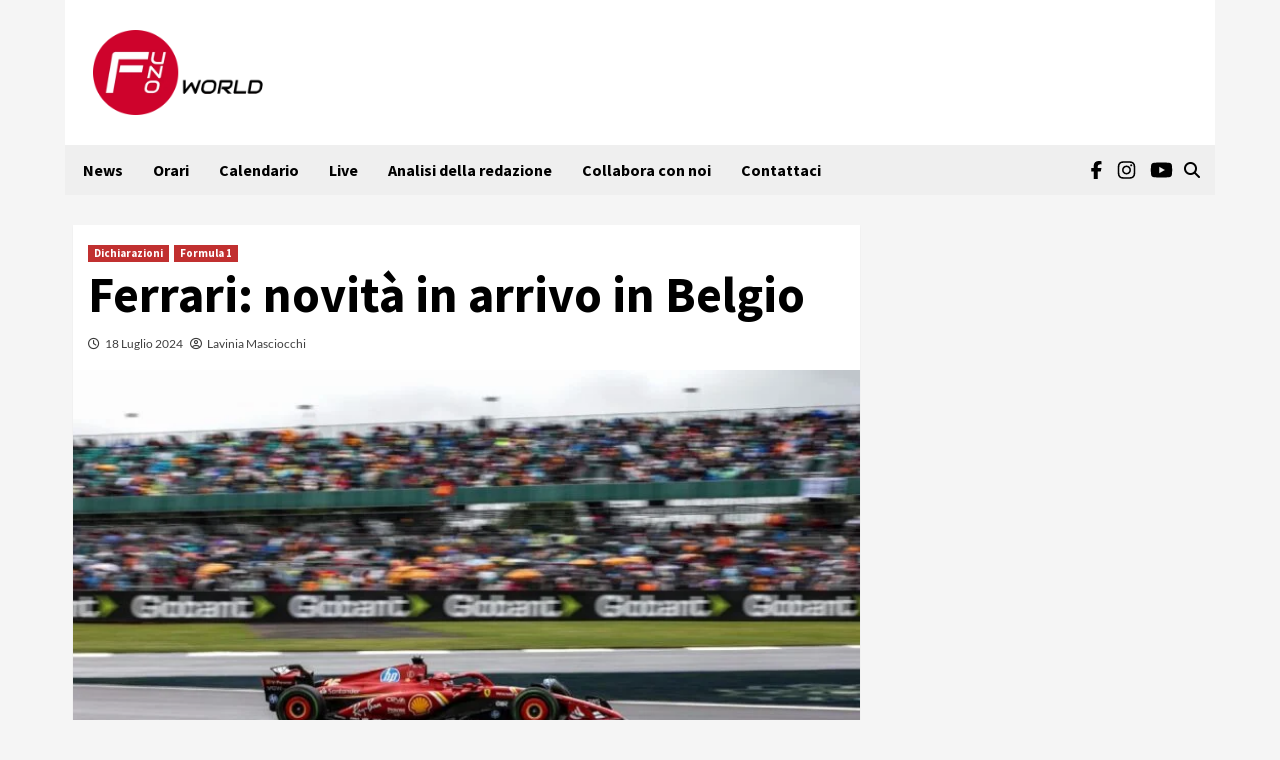

--- FILE ---
content_type: text/html; charset=UTF-8
request_url: https://www.f1world.it/ferrari-novita-in-arrivo-in-belgio/
body_size: 34618
content:
<!doctype html>
<html lang="it-IT">
<head>
	<meta name="google-site-verification" content="HGqm5QB4zhC_FXn-ec8wWkaJFNyRmx4WXbVfcX_3Dng" />
    <meta charset="UTF-8">
    <meta name="viewport" content="width=device-width, initial-scale=1">
    <link rel="profile" href="http://gmpg.org/xfn/11">
	
	                    <link rel="preload" href="https://www.f1world.it/wp-content/uploads/2024/07/Ferrari-novita-Belgio.jpg" as="image" 
                  imagesrcset="https://www.f1world.it/wp-content/uploads/2024/07/Ferrari-novita-Belgio.jpg 850w, https://www.f1world.it/wp-content/uploads/2024/07/Ferrari-novita-Belgio-300x180.jpg 300w, https://www.f1world.it/wp-content/uploads/2024/07/Ferrari-novita-Belgio-768x461.jpg 768w" 
                  imagesizes="(max-width: 768px) 100vw, (max-width: 1024px) 75vw, 640px" 
                  fetchpriority="high">
                        	
	<script>window._gmp = window._gmp || {};window._gmp.pageType = 'mobskin_intropage';</script>
	
	<!-- InMobi Choice. Consent Manager Tag v3.0 (for TCF 2.2) -->
<script type="text/javascript" async=true>
(function() {
  var host = window.location.hostname;
  var element = document.createElement('script');
  var firstScript = document.getElementsByTagName('script')[0];
  var url = 'https://cmp.inmobi.com'
    .concat('/choice/', '5uBzFnJdUcdpe', '/', host, '/choice.js?tag_version=V3');
  var uspTries = 0;
  var uspTriesLimit = 3;
  element.async = true;
  element.type = 'text/javascript';
  element.src = url;

  firstScript.parentNode.insertBefore(element, firstScript);

  function makeStub() {
    var TCF_LOCATOR_NAME = '__tcfapiLocator';
    var queue = [];
    var win = window;
    var cmpFrame;

    function addFrame() {
      var doc = win.document;
      var otherCMP = !!(win.frames[TCF_LOCATOR_NAME]);

      if (!otherCMP) {
        if (doc.body) {
          var iframe = doc.createElement('iframe');

          iframe.style.cssText = 'display:none';
          iframe.name = TCF_LOCATOR_NAME;
          doc.body.appendChild(iframe);
        } else {
          setTimeout(addFrame, 5);
        }
      }
      return !otherCMP;
    }

    function tcfAPIHandler() {
      var gdprApplies;
      var args = arguments;

      if (!args.length) {
        return queue;
      } else if (args[0] === 'setGdprApplies') {
        if (
          args.length > 3 &&
          args[2] === 2 &&
          typeof args[3] === 'boolean'
        ) {
          gdprApplies = args[3];
          if (typeof args[2] === 'function') {
            args[2]('set', true);
          }
        }
      } else if (args[0] === 'ping') {
        var retr = {
          gdprApplies: gdprApplies,
          cmpLoaded: false,
          cmpStatus: 'stub'
        };

        if (typeof args[2] === 'function') {
          args[2](retr);
        }
      } else {
        if(args[0] === 'init' && typeof args[3] === 'object') {
          args[3] = Object.assign(args[3], { tag_version: 'V3' });
        }
        queue.push(args);
      }
    }

    function postMessageEventHandler(event) {
      var msgIsString = typeof event.data === 'string';
      var json = {};

      try {
        if (msgIsString) {
          json = JSON.parse(event.data);
        } else {
          json = event.data;
        }
      } catch (ignore) {}

      var payload = json.__tcfapiCall;

      if (payload) {
        window.__tcfapi(
          payload.command,
          payload.version,
          function(retValue, success) {
            var returnMsg = {
              __tcfapiReturn: {
                returnValue: retValue,
                success: success,
                callId: payload.callId
              }
            };
            if (msgIsString) {
              returnMsg = JSON.stringify(returnMsg);
            }
            if (event && event.source && event.source.postMessage) {
              event.source.postMessage(returnMsg, '*');
            }
          },
          payload.parameter
        );
      }
    }

    while (win) {
      try {
        if (win.frames[TCF_LOCATOR_NAME]) {
          cmpFrame = win;
          break;
        }
      } catch (ignore) {}

      if (win === window.top) {
        break;
      }
      win = win.parent;
    }
    if (!cmpFrame) {
      addFrame();
      win.__tcfapi = tcfAPIHandler;
      win.addEventListener('message', postMessageEventHandler, false);
    }
  };

  makeStub();

  function makeGppStub() {
    const CMP_ID = 10;
    const SUPPORTED_APIS = [
      '2:tcfeuv2',
      '6:uspv1',
      '7:usnatv1',
      '8:usca',
      '9:usvav1',
      '10:uscov1',
      '11:usutv1',
      '12:usctv1'
    ];

    window.__gpp_addFrame = function (n) {
      if (!window.frames[n]) {
        if (document.body) {
          var i = document.createElement("iframe");
          i.style.cssText = "display:none";
          i.name = n;
          document.body.appendChild(i);
        } else {
          window.setTimeout(window.__gpp_addFrame, 10, n);
        }
      }
    };
    window.__gpp_stub = function () {
      var b = arguments;
      __gpp.queue = __gpp.queue || [];
      __gpp.events = __gpp.events || [];

      if (!b.length || (b.length == 1 && b[0] == "queue")) {
        return __gpp.queue;
      }

      if (b.length == 1 && b[0] == "events") {
        return __gpp.events;
      }

      var cmd = b[0];
      var clb = b.length > 1 ? b[1] : null;
      var par = b.length > 2 ? b[2] : null;
      if (cmd === "ping") {
        clb(
          {
            gppVersion: "1.1", // must be “Version.Subversion”, current: “1.1”
            cmpStatus: "stub", // possible values: stub, loading, loaded, error
            cmpDisplayStatus: "hidden", // possible values: hidden, visible, disabled
            signalStatus: "not ready", // possible values: not ready, ready
            supportedAPIs: SUPPORTED_APIS, // list of supported APIs
            cmpId: CMP_ID, // IAB assigned CMP ID, may be 0 during stub/loading
            sectionList: [],
            applicableSections: [-1],
            gppString: "",
            parsedSections: {},
          },
          true
        );
      } else if (cmd === "addEventListener") {
        if (!("lastId" in __gpp)) {
          __gpp.lastId = 0;
        }
        __gpp.lastId++;
        var lnr = __gpp.lastId;
        __gpp.events.push({
          id: lnr,
          callback: clb,
          parameter: par,
        });
        clb(
          {
            eventName: "listenerRegistered",
            listenerId: lnr, // Registered ID of the listener
            data: true, // positive signal
            pingData: {
              gppVersion: "1.1", // must be “Version.Subversion”, current: “1.1”
              cmpStatus: "stub", // possible values: stub, loading, loaded, error
              cmpDisplayStatus: "hidden", // possible values: hidden, visible, disabled
              signalStatus: "not ready", // possible values: not ready, ready
              supportedAPIs: SUPPORTED_APIS, // list of supported APIs
              cmpId: CMP_ID, // list of supported APIs
              sectionList: [],
              applicableSections: [-1],
              gppString: "",
              parsedSections: {},
            },
          },
          true
        );
      } else if (cmd === "removeEventListener") {
        var success = false;
        for (var i = 0; i < __gpp.events.length; i++) {
          if (__gpp.events[i].id == par) {
            __gpp.events.splice(i, 1);
            success = true;
            break;
          }
        }
        clb(
          {
            eventName: "listenerRemoved",
            listenerId: par, // Registered ID of the listener
            data: success, // status info
            pingData: {
              gppVersion: "1.1", // must be “Version.Subversion”, current: “1.1”
              cmpStatus: "stub", // possible values: stub, loading, loaded, error
              cmpDisplayStatus: "hidden", // possible values: hidden, visible, disabled
              signalStatus: "not ready", // possible values: not ready, ready
              supportedAPIs: SUPPORTED_APIS, // list of supported APIs
              cmpId: CMP_ID, // CMP ID
              sectionList: [],
              applicableSections: [-1],
              gppString: "",
              parsedSections: {},
            },
          },
          true
        );
      } else if (cmd === "hasSection") {
        clb(false, true);
      } else if (cmd === "getSection" || cmd === "getField") {
        clb(null, true);
      }
      //queue all other commands
      else {
        __gpp.queue.push([].slice.apply(b));
      }
    };
    window.__gpp_msghandler = function (event) {
      var msgIsString = typeof event.data === "string";
      try {
        var json = msgIsString ? JSON.parse(event.data) : event.data;
      } catch (e) {
        var json = null;
      }
      if (typeof json === "object" && json !== null && "__gppCall" in json) {
        var i = json.__gppCall;
        window.__gpp(
          i.command,
          function (retValue, success) {
            var returnMsg = {
              __gppReturn: {
                returnValue: retValue,
                success: success,
                callId: i.callId,
              },
            };
            event.source.postMessage(msgIsString ? JSON.stringify(returnMsg) : returnMsg, "*");
          },
          "parameter" in i ? i.parameter : null,
          "version" in i ? i.version : "1.1"
        );
      }
    };
    if (!("__gpp" in window) || typeof window.__gpp !== "function") {
      window.__gpp = window.__gpp_stub;
      window.addEventListener("message", window.__gpp_msghandler, false);
      window.__gpp_addFrame("__gppLocator");
    }
  };

  makeGppStub();

  var uspStubFunction = function() {
    var arg = arguments;
    if (typeof window.__uspapi !== uspStubFunction) {
      setTimeout(function() {
        if (typeof window.__uspapi !== 'undefined') {
          window.__uspapi.apply(window.__uspapi, arg);
        }
      }, 500);
    }
  };

  var checkIfUspIsReady = function() {
    uspTries++;
    if (window.__uspapi === uspStubFunction && uspTries < uspTriesLimit) {
      console.warn('USP is not accessible');
    } else {
      clearInterval(uspInterval);
    }
  };

  if (typeof window.__uspapi === 'undefined') {
    window.__uspapi = uspStubFunction;
    var uspInterval = setInterval(checkIfUspIsReady, 6000);
  }
})();
</script>
<!-- End InMobi Choice. Consent Manager Tag v3.0 (for TCF 2.2) -->
	
	
	<script data-minify="1" async src="https://www.f1world.it/wp-content/cache/min/1/ad-system/lib/prebid.js?ver=1756232684" crossorigin="anonymous"></script>
	<script data-minify="1" async src="https://www.f1world.it/wp-content/cache/min/1/tag/js/gpt.js?ver=1756232684" crossorigin="anonymous"></script>
	<script data-minify="1" async src="https://www.f1world.it/wp-content/cache/min/1/ad-system/loader.js?ver=1756232684" crossorigin="anonymous"></script>


<!-- tag meta - js_conf (standalone scripts)
<meta name="js_conf_www.f1world.it"
      data-adsense="true"
      data-adsense-client="ca-pub-2121737085751619"
      data-ga4="G-ZK357FNL1D"
      data-seedtag="5150-2222-01"
      data-teads="213893"
      data-mgid-flag="true"
      data-mgid-url="https://jsc.mgid.com/site/981296.js"
      data-viralize="true"
      data-viralize-url="https://ads.viralize.tv/display/?zid=AAFIfODTdhyiBQbz"
      data-vidoomy="true"
      data-vidoomy-url="https://ads.vidoomy.com/f1worldit_25898.js"
      data-vidoomy-delay="10000">

<meta name="hb_conf_www.f1world.it"
      data-teads-placement-id="230348"
      data-teads-page-id="213891"
      data-seedtag-publisherid="5150-2222-01"
      data-criteo-network-id="11596"
      data-pubmatic-publisher-id="163324"
      data-apstag-pubid="1ff2e623-a901-438b-b4ac-a92c9e6374f0"
      data-apstag-adserver="googletag"
      data-ga4="G-ZK357FNL1D">

<meta name="wf_conf_www.f1world.it"
      data-azerion-url="https://s.adplay.it/f1world/adplay.js"
      data-oop-slot="/22820207193/F1world/INTERSTITIAL"
      data-ga4="G-ZK357FNL1D"-->

	
    <meta name='robots' content='index, follow, max-image-preview:large, max-snippet:-1, max-video-preview:-1' />

	<!-- This site is optimized with the Yoast SEO plugin v23.3 - https://yoast.com/wordpress/plugins/seo/ -->
	<title>Ferrari: novità in arrivo in Belgio</title><link rel="preload" data-rocket-preload as="font" href="https://www.f1world.it/wp-content/themes/covernews/assets/font-awesome-v6/webfonts/fa-regular-400.woff2" crossorigin><link rel="preload" data-rocket-preload as="font" href="https://www.f1world.it/wp-content/themes/covernews/assets/font-awesome-v6/webfonts/fa-solid-900.woff2" crossorigin><link rel="preload" data-rocket-preload as="font" href="https://www.f1world.it/wp-content/cache/fonts/1/google-fonts/fonts/s/lato/v24/S6u8w4BMUTPHjxsAXC-q.woff2" crossorigin><link rel="preload" data-rocket-preload as="font" href="https://www.f1world.it/wp-content/cache/fonts/1/google-fonts/fonts/s/lato/v24/S6uyw4BMUTPHjx4wXg.woff2" crossorigin><link rel="preload" data-rocket-preload as="font" href="https://www.f1world.it/wp-content/cache/fonts/1/google-fonts/fonts/s/lato/v24/S6u9w4BMUTPHh6UVSwiPGQ.woff2" crossorigin><link rel="preload" data-rocket-preload as="font" href="https://www.f1world.it/wp-content/cache/fonts/1/google-fonts/fonts/s/sourcesanspro/v22/6xK3dSBYKcSV-LCoeQqfX1RYOo3qOK7l.woff2" crossorigin><link rel="preload" data-rocket-preload as="font" href="https://www.f1world.it/wp-content/cache/fonts/1/google-fonts/fonts/s/sourcesanspro/v22/6xKydSBYKcSV-LCoeQqfX1RYOo3ig4vwlxdu.woff2" crossorigin><style id="wpr-usedcss">img.emoji{display:inline!important;border:none!important;box-shadow:none!important;height:1em!important;width:1em!important;margin:0 .07em!important;vertical-align:-.1em!important;background:0 0!important;padding:0!important}:where(.wp-block-button__link){border-radius:9999px;box-shadow:none;padding:calc(.667em + 2px) calc(1.333em + 2px);text-decoration:none}:root :where(.wp-block-button .wp-block-button__link.is-style-outline),:root :where(.wp-block-button.is-style-outline>.wp-block-button__link){border:2px solid;padding:.667em 1.333em}:root :where(.wp-block-button .wp-block-button__link.is-style-outline:not(.has-text-color)),:root :where(.wp-block-button.is-style-outline>.wp-block-button__link:not(.has-text-color)){color:currentColor}:root :where(.wp-block-button .wp-block-button__link.is-style-outline:not(.has-background)),:root :where(.wp-block-button.is-style-outline>.wp-block-button__link:not(.has-background)){background-color:initial;background-image:none}:where(.wp-block-calendar table:not(.has-background) th){background:#ddd}:where(.wp-block-columns){margin-bottom:1.75em}:where(.wp-block-columns.has-background){padding:1.25em 2.375em}:where(.wp-block-post-comments input[type=submit]){border:none}:where(.wp-block-cover-image:not(.has-text-color)),:where(.wp-block-cover:not(.has-text-color)){color:#fff}:where(.wp-block-cover-image.is-light:not(.has-text-color)),:where(.wp-block-cover.is-light:not(.has-text-color)){color:#000}:root :where(.wp-block-cover h1:not(.has-text-color)),:root :where(.wp-block-cover h2:not(.has-text-color)),:root :where(.wp-block-cover h3:not(.has-text-color)),:root :where(.wp-block-cover h4:not(.has-text-color)),:root :where(.wp-block-cover h5:not(.has-text-color)),:root :where(.wp-block-cover h6:not(.has-text-color)),:root :where(.wp-block-cover p:not(.has-text-color)){color:inherit}:where(.wp-block-file){margin-bottom:1.5em}:where(.wp-block-file__button){border-radius:2em;display:inline-block;padding:.5em 1em}:where(.wp-block-file__button):is(a):active,:where(.wp-block-file__button):is(a):focus,:where(.wp-block-file__button):is(a):hover,:where(.wp-block-file__button):is(a):visited{box-shadow:none;color:#fff;opacity:.85;text-decoration:none}:where(.wp-block-group.wp-block-group-is-layout-constrained){position:relative}:root :where(.wp-block-image.is-style-rounded img,.wp-block-image .is-style-rounded img){border-radius:9999px}:where(.wp-block-latest-comments:not([style*=line-height] .wp-block-latest-comments__comment)){line-height:1.1}:where(.wp-block-latest-comments:not([style*=line-height] .wp-block-latest-comments__comment-excerpt p)){line-height:1.8}:root :where(.wp-block-latest-posts.is-grid){padding:0}:root :where(.wp-block-latest-posts.wp-block-latest-posts__list){padding-left:0}ul{box-sizing:border-box}:root :where(ul.has-background,ol.has-background){padding:1.25em 2.375em}:where(.wp-block-navigation.has-background .wp-block-navigation-item a:not(.wp-element-button)),:where(.wp-block-navigation.has-background .wp-block-navigation-submenu a:not(.wp-element-button)){padding:.5em 1em}:where(.wp-block-navigation .wp-block-navigation__submenu-container .wp-block-navigation-item a:not(.wp-element-button)),:where(.wp-block-navigation .wp-block-navigation__submenu-container .wp-block-navigation-submenu a:not(.wp-element-button)),:where(.wp-block-navigation .wp-block-navigation__submenu-container .wp-block-navigation-submenu button.wp-block-navigation-item__content),:where(.wp-block-navigation .wp-block-navigation__submenu-container .wp-block-pages-list__item button.wp-block-navigation-item__content){padding:.5em 1em}:root :where(p.has-background){padding:1.25em 2.375em}:where(p.has-text-color:not(.has-link-color)) a{color:inherit}:where(.wp-block-post-comments-form) input:not([type=submit]),:where(.wp-block-post-comments-form) textarea{border:1px solid #949494;font-family:inherit;font-size:1em}:where(.wp-block-post-comments-form) input:where(:not([type=submit]):not([type=checkbox])),:where(.wp-block-post-comments-form) textarea{padding:calc(.667em + 2px)}:where(.wp-block-post-excerpt){margin-bottom:var(--wp--style--block-gap);margin-top:var(--wp--style--block-gap)}:where(.wp-block-preformatted.has-background){padding:1.25em 2.375em}:where(.wp-block-search__button){border:1px solid #ccc;padding:6px 10px}:where(.wp-block-search__input){font-family:inherit;font-size:inherit;font-style:inherit;font-weight:inherit;letter-spacing:inherit;line-height:inherit;text-transform:inherit}:where(.wp-block-search__button-inside .wp-block-search__inside-wrapper){border:1px solid #949494;box-sizing:border-box;padding:4px}:where(.wp-block-search__button-inside .wp-block-search__inside-wrapper) .wp-block-search__input{border:none;border-radius:0;padding:0 4px}:where(.wp-block-search__button-inside .wp-block-search__inside-wrapper) .wp-block-search__input:focus{outline:0}:where(.wp-block-search__button-inside .wp-block-search__inside-wrapper) :where(.wp-block-search__button){padding:4px 8px}:root :where(.wp-block-separator.is-style-dots){height:auto;line-height:1;text-align:center}:root :where(.wp-block-separator.is-style-dots):before{color:currentColor;content:"···";font-family:serif;font-size:1.5em;letter-spacing:2em;padding-left:2em}:root :where(.wp-block-site-logo.is-style-rounded){border-radius:9999px}:root :where(.wp-block-site-title a){color:inherit}:where(.wp-block-social-links:not(.is-style-logos-only)) .wp-social-link{background-color:#f0f0f0;color:#444}:where(.wp-block-social-links:not(.is-style-logos-only)) .wp-social-link-amazon{background-color:#f90;color:#fff}:where(.wp-block-social-links:not(.is-style-logos-only)) .wp-social-link-bandcamp{background-color:#1ea0c3;color:#fff}:where(.wp-block-social-links:not(.is-style-logos-only)) .wp-social-link-behance{background-color:#0757fe;color:#fff}:where(.wp-block-social-links:not(.is-style-logos-only)) .wp-social-link-bluesky{background-color:#0a7aff;color:#fff}:where(.wp-block-social-links:not(.is-style-logos-only)) .wp-social-link-codepen{background-color:#1e1f26;color:#fff}:where(.wp-block-social-links:not(.is-style-logos-only)) .wp-social-link-deviantart{background-color:#02e49b;color:#fff}:where(.wp-block-social-links:not(.is-style-logos-only)) .wp-social-link-dribbble{background-color:#e94c89;color:#fff}:where(.wp-block-social-links:not(.is-style-logos-only)) .wp-social-link-dropbox{background-color:#4280ff;color:#fff}:where(.wp-block-social-links:not(.is-style-logos-only)) .wp-social-link-etsy{background-color:#f45800;color:#fff}:where(.wp-block-social-links:not(.is-style-logos-only)) .wp-social-link-facebook{background-color:#1778f2;color:#fff}:where(.wp-block-social-links:not(.is-style-logos-only)) .wp-social-link-fivehundredpx{background-color:#000;color:#fff}:where(.wp-block-social-links:not(.is-style-logos-only)) .wp-social-link-flickr{background-color:#0461dd;color:#fff}:where(.wp-block-social-links:not(.is-style-logos-only)) .wp-social-link-foursquare{background-color:#e65678;color:#fff}:where(.wp-block-social-links:not(.is-style-logos-only)) .wp-social-link-github{background-color:#24292d;color:#fff}:where(.wp-block-social-links:not(.is-style-logos-only)) .wp-social-link-goodreads{background-color:#eceadd;color:#382110}:where(.wp-block-social-links:not(.is-style-logos-only)) .wp-social-link-google{background-color:#ea4434;color:#fff}:where(.wp-block-social-links:not(.is-style-logos-only)) .wp-social-link-gravatar{background-color:#1d4fc4;color:#fff}:where(.wp-block-social-links:not(.is-style-logos-only)) .wp-social-link-instagram{background-color:#f00075;color:#fff}:where(.wp-block-social-links:not(.is-style-logos-only)) .wp-social-link-lastfm{background-color:#e21b24;color:#fff}:where(.wp-block-social-links:not(.is-style-logos-only)) .wp-social-link-linkedin{background-color:#0d66c2;color:#fff}:where(.wp-block-social-links:not(.is-style-logos-only)) .wp-social-link-mastodon{background-color:#3288d4;color:#fff}:where(.wp-block-social-links:not(.is-style-logos-only)) .wp-social-link-medium{background-color:#000;color:#fff}:where(.wp-block-social-links:not(.is-style-logos-only)) .wp-social-link-meetup{background-color:#f6405f;color:#fff}:where(.wp-block-social-links:not(.is-style-logos-only)) .wp-social-link-patreon{background-color:#000;color:#fff}:where(.wp-block-social-links:not(.is-style-logos-only)) .wp-social-link-pinterest{background-color:#e60122;color:#fff}:where(.wp-block-social-links:not(.is-style-logos-only)) .wp-social-link-pocket{background-color:#ef4155;color:#fff}:where(.wp-block-social-links:not(.is-style-logos-only)) .wp-social-link-reddit{background-color:#ff4500;color:#fff}:where(.wp-block-social-links:not(.is-style-logos-only)) .wp-social-link-skype{background-color:#0478d7;color:#fff}:where(.wp-block-social-links:not(.is-style-logos-only)) .wp-social-link-snapchat{background-color:#fefc00;color:#fff;stroke:#000}:where(.wp-block-social-links:not(.is-style-logos-only)) .wp-social-link-soundcloud{background-color:#ff5600;color:#fff}:where(.wp-block-social-links:not(.is-style-logos-only)) .wp-social-link-spotify{background-color:#1bd760;color:#fff}:where(.wp-block-social-links:not(.is-style-logos-only)) .wp-social-link-telegram{background-color:#2aabee;color:#fff}:where(.wp-block-social-links:not(.is-style-logos-only)) .wp-social-link-threads{background-color:#000;color:#fff}:where(.wp-block-social-links:not(.is-style-logos-only)) .wp-social-link-tiktok{background-color:#000;color:#fff}:where(.wp-block-social-links:not(.is-style-logos-only)) .wp-social-link-tumblr{background-color:#011835;color:#fff}:where(.wp-block-social-links:not(.is-style-logos-only)) .wp-social-link-twitch{background-color:#6440a4;color:#fff}:where(.wp-block-social-links:not(.is-style-logos-only)) .wp-social-link-twitter{background-color:#1da1f2;color:#fff}:where(.wp-block-social-links:not(.is-style-logos-only)) .wp-social-link-vimeo{background-color:#1eb7ea;color:#fff}:where(.wp-block-social-links:not(.is-style-logos-only)) .wp-social-link-vk{background-color:#4680c2;color:#fff}:where(.wp-block-social-links:not(.is-style-logos-only)) .wp-social-link-wordpress{background-color:#3499cd;color:#fff}:where(.wp-block-social-links:not(.is-style-logos-only)) .wp-social-link-whatsapp{background-color:#25d366;color:#fff}:where(.wp-block-social-links:not(.is-style-logos-only)) .wp-social-link-x{background-color:#000;color:#fff}:where(.wp-block-social-links:not(.is-style-logos-only)) .wp-social-link-yelp{background-color:#d32422;color:#fff}:where(.wp-block-social-links:not(.is-style-logos-only)) .wp-social-link-youtube{background-color:red;color:#fff}:where(.wp-block-social-links.is-style-logos-only) .wp-social-link{background:0 0}:where(.wp-block-social-links.is-style-logos-only) .wp-social-link svg{height:1.25em;width:1.25em}:where(.wp-block-social-links.is-style-logos-only) .wp-social-link-amazon{color:#f90}:where(.wp-block-social-links.is-style-logos-only) .wp-social-link-bandcamp{color:#1ea0c3}:where(.wp-block-social-links.is-style-logos-only) .wp-social-link-behance{color:#0757fe}:where(.wp-block-social-links.is-style-logos-only) .wp-social-link-bluesky{color:#0a7aff}:where(.wp-block-social-links.is-style-logos-only) .wp-social-link-codepen{color:#1e1f26}:where(.wp-block-social-links.is-style-logos-only) .wp-social-link-deviantart{color:#02e49b}:where(.wp-block-social-links.is-style-logos-only) .wp-social-link-dribbble{color:#e94c89}:where(.wp-block-social-links.is-style-logos-only) .wp-social-link-dropbox{color:#4280ff}:where(.wp-block-social-links.is-style-logos-only) .wp-social-link-etsy{color:#f45800}:where(.wp-block-social-links.is-style-logos-only) .wp-social-link-facebook{color:#1778f2}:where(.wp-block-social-links.is-style-logos-only) .wp-social-link-fivehundredpx{color:#000}:where(.wp-block-social-links.is-style-logos-only) .wp-social-link-flickr{color:#0461dd}:where(.wp-block-social-links.is-style-logos-only) .wp-social-link-foursquare{color:#e65678}:where(.wp-block-social-links.is-style-logos-only) .wp-social-link-github{color:#24292d}:where(.wp-block-social-links.is-style-logos-only) .wp-social-link-goodreads{color:#382110}:where(.wp-block-social-links.is-style-logos-only) .wp-social-link-google{color:#ea4434}:where(.wp-block-social-links.is-style-logos-only) .wp-social-link-gravatar{color:#1d4fc4}:where(.wp-block-social-links.is-style-logos-only) .wp-social-link-instagram{color:#f00075}:where(.wp-block-social-links.is-style-logos-only) .wp-social-link-lastfm{color:#e21b24}:where(.wp-block-social-links.is-style-logos-only) .wp-social-link-linkedin{color:#0d66c2}:where(.wp-block-social-links.is-style-logos-only) .wp-social-link-mastodon{color:#3288d4}:where(.wp-block-social-links.is-style-logos-only) .wp-social-link-medium{color:#000}:where(.wp-block-social-links.is-style-logos-only) .wp-social-link-meetup{color:#f6405f}:where(.wp-block-social-links.is-style-logos-only) .wp-social-link-patreon{color:#000}:where(.wp-block-social-links.is-style-logos-only) .wp-social-link-pinterest{color:#e60122}:where(.wp-block-social-links.is-style-logos-only) .wp-social-link-pocket{color:#ef4155}:where(.wp-block-social-links.is-style-logos-only) .wp-social-link-reddit{color:#ff4500}:where(.wp-block-social-links.is-style-logos-only) .wp-social-link-skype{color:#0478d7}:where(.wp-block-social-links.is-style-logos-only) .wp-social-link-snapchat{color:#fff;stroke:#000}:where(.wp-block-social-links.is-style-logos-only) .wp-social-link-soundcloud{color:#ff5600}:where(.wp-block-social-links.is-style-logos-only) .wp-social-link-spotify{color:#1bd760}:where(.wp-block-social-links.is-style-logos-only) .wp-social-link-telegram{color:#2aabee}:where(.wp-block-social-links.is-style-logos-only) .wp-social-link-threads{color:#000}:where(.wp-block-social-links.is-style-logos-only) .wp-social-link-tiktok{color:#000}:where(.wp-block-social-links.is-style-logos-only) .wp-social-link-tumblr{color:#011835}:where(.wp-block-social-links.is-style-logos-only) .wp-social-link-twitch{color:#6440a4}:where(.wp-block-social-links.is-style-logos-only) .wp-social-link-twitter{color:#1da1f2}:where(.wp-block-social-links.is-style-logos-only) .wp-social-link-vimeo{color:#1eb7ea}:where(.wp-block-social-links.is-style-logos-only) .wp-social-link-vk{color:#4680c2}:where(.wp-block-social-links.is-style-logos-only) .wp-social-link-whatsapp{color:#25d366}:where(.wp-block-social-links.is-style-logos-only) .wp-social-link-wordpress{color:#3499cd}:where(.wp-block-social-links.is-style-logos-only) .wp-social-link-x{color:#000}:where(.wp-block-social-links.is-style-logos-only) .wp-social-link-yelp{color:#d32422}:where(.wp-block-social-links.is-style-logos-only) .wp-social-link-youtube{color:red}:root :where(.wp-block-social-links .wp-social-link a){padding:.25em}:root :where(.wp-block-social-links.is-style-logos-only .wp-social-link a){padding:0}:root :where(.wp-block-social-links.is-style-pill-shape .wp-social-link a){padding-left:.66667em;padding-right:.66667em}:root :where(.wp-block-tag-cloud.is-style-outline){display:flex;flex-wrap:wrap;gap:1ch}:root :where(.wp-block-tag-cloud.is-style-outline a){border:1px solid;font-size:unset!important;margin-right:0;padding:1ch 2ch;text-decoration:none!important}:where(.wp-block-term-description){margin-bottom:var(--wp--style--block-gap);margin-top:var(--wp--style--block-gap)}:where(pre.wp-block-verse){font-family:inherit}.entry-content{counter-reset:footnotes}:root{--wp--preset--font-size--normal:16px;--wp--preset--font-size--huge:42px}.screen-reader-text{border:0;clip:rect(1px,1px,1px,1px);clip-path:inset(50%);height:1px;margin:-1px;overflow:hidden;padding:0;position:absolute;width:1px;word-wrap:normal!important}.screen-reader-text:focus{background-color:#ddd;clip:auto!important;clip-path:none;color:#444;display:block;font-size:1em;height:auto;left:5px;line-height:normal;padding:15px 23px 14px;text-decoration:none;top:5px;width:auto;z-index:100000}html :where(.has-border-color){border-style:solid}html :where([style*=border-top-color]){border-top-style:solid}html :where([style*=border-right-color]){border-right-style:solid}html :where([style*=border-bottom-color]){border-bottom-style:solid}html :where([style*=border-left-color]){border-left-style:solid}html :where([style*=border-width]){border-style:solid}html :where([style*=border-top-width]){border-top-style:solid}html :where([style*=border-right-width]){border-right-style:solid}html :where([style*=border-bottom-width]){border-bottom-style:solid}html :where([style*=border-left-width]){border-left-style:solid}html :where(img[class*=wp-image-]){height:auto;max-width:100%}:where(figure){margin:0 0 1em}html :where(.is-position-sticky){--wp-admin--admin-bar--position-offset:var(--wp-admin--admin-bar--height,0px)}:root{--wp--preset--aspect-ratio--square:1;--wp--preset--aspect-ratio--4-3:4/3;--wp--preset--aspect-ratio--3-4:3/4;--wp--preset--aspect-ratio--3-2:3/2;--wp--preset--aspect-ratio--2-3:2/3;--wp--preset--aspect-ratio--16-9:16/9;--wp--preset--aspect-ratio--9-16:9/16;--wp--preset--color--black:#000000;--wp--preset--color--cyan-bluish-gray:#abb8c3;--wp--preset--color--white:#ffffff;--wp--preset--color--pale-pink:#f78da7;--wp--preset--color--vivid-red:#cf2e2e;--wp--preset--color--luminous-vivid-orange:#ff6900;--wp--preset--color--luminous-vivid-amber:#fcb900;--wp--preset--color--light-green-cyan:#7bdcb5;--wp--preset--color--vivid-green-cyan:#00d084;--wp--preset--color--pale-cyan-blue:#8ed1fc;--wp--preset--color--vivid-cyan-blue:#0693e3;--wp--preset--color--vivid-purple:#9b51e0;--wp--preset--gradient--vivid-cyan-blue-to-vivid-purple:linear-gradient(135deg,rgba(6, 147, 227, 1) 0%,rgb(155, 81, 224) 100%);--wp--preset--gradient--light-green-cyan-to-vivid-green-cyan:linear-gradient(135deg,rgb(122, 220, 180) 0%,rgb(0, 208, 130) 100%);--wp--preset--gradient--luminous-vivid-amber-to-luminous-vivid-orange:linear-gradient(135deg,rgba(252, 185, 0, 1) 0%,rgba(255, 105, 0, 1) 100%);--wp--preset--gradient--luminous-vivid-orange-to-vivid-red:linear-gradient(135deg,rgba(255, 105, 0, 1) 0%,rgb(207, 46, 46) 100%);--wp--preset--gradient--very-light-gray-to-cyan-bluish-gray:linear-gradient(135deg,rgb(238, 238, 238) 0%,rgb(169, 184, 195) 100%);--wp--preset--gradient--cool-to-warm-spectrum:linear-gradient(135deg,rgb(74, 234, 220) 0%,rgb(151, 120, 209) 20%,rgb(207, 42, 186) 40%,rgb(238, 44, 130) 60%,rgb(251, 105, 98) 80%,rgb(254, 248, 76) 100%);--wp--preset--gradient--blush-light-purple:linear-gradient(135deg,rgb(255, 206, 236) 0%,rgb(152, 150, 240) 100%);--wp--preset--gradient--blush-bordeaux:linear-gradient(135deg,rgb(254, 205, 165) 0%,rgb(254, 45, 45) 50%,rgb(107, 0, 62) 100%);--wp--preset--gradient--luminous-dusk:linear-gradient(135deg,rgb(255, 203, 112) 0%,rgb(199, 81, 192) 50%,rgb(65, 88, 208) 100%);--wp--preset--gradient--pale-ocean:linear-gradient(135deg,rgb(255, 245, 203) 0%,rgb(182, 227, 212) 50%,rgb(51, 167, 181) 100%);--wp--preset--gradient--electric-grass:linear-gradient(135deg,rgb(202, 248, 128) 0%,rgb(113, 206, 126) 100%);--wp--preset--gradient--midnight:linear-gradient(135deg,rgb(2, 3, 129) 0%,rgb(40, 116, 252) 100%);--wp--preset--font-size--small:13px;--wp--preset--font-size--medium:20px;--wp--preset--font-size--large:36px;--wp--preset--font-size--x-large:42px;--wp--preset--spacing--20:0.44rem;--wp--preset--spacing--30:0.67rem;--wp--preset--spacing--40:1rem;--wp--preset--spacing--50:1.5rem;--wp--preset--spacing--60:2.25rem;--wp--preset--spacing--70:3.38rem;--wp--preset--spacing--80:5.06rem;--wp--preset--shadow--natural:6px 6px 9px rgba(0, 0, 0, .2);--wp--preset--shadow--deep:12px 12px 50px rgba(0, 0, 0, .4);--wp--preset--shadow--sharp:6px 6px 0px rgba(0, 0, 0, .2);--wp--preset--shadow--outlined:6px 6px 0px -3px rgba(255, 255, 255, 1),6px 6px rgba(0, 0, 0, 1);--wp--preset--shadow--crisp:6px 6px 0px rgba(0, 0, 0, 1)}:where(.is-layout-flex){gap:.5em}:where(.is-layout-grid){gap:.5em}:where(.wp-block-post-template.is-layout-flex){gap:1.25em}:where(.wp-block-post-template.is-layout-grid){gap:1.25em}:where(.wp-block-columns.is-layout-flex){gap:2em}:where(.wp-block-columns.is-layout-grid){gap:2em}:root :where(.wp-block-pullquote){font-size:1.5em;line-height:1.6}.magellano_browserpush_close{position:absolute;right:0;top:10px;width:12px;height:12px;opacity:.6;z-index:100001}.magellano_browserpush_close:hover{opacity:1}.magellano_browserpush_close:after,.magellano_browserpush_close:before{position:absolute;left:0;content:' ';height:12px;width:2px;background-color:#333}.magellano_browserpush_close:before{transform:rotate(45deg)}.magellano_browserpush_close:after{transform:rotate(-45deg)}.magellano_browserpush{z-index:100000;position:relative;cursor:pointer}.mgt-span{font-size:10px!important;text-transform:none!important;font-weight:400!important}.mgt-row{display:flex;width:100%}.leggi-text{width:100%;text-transform:uppercase!important;border-bottom-width:1px!important;--border-opacity:1!important;border-color:#fff!important;border-color:rgba(255,255,255,var(--border-opacity))!important;padding-bottom:.5rem!important;margin-bottom:0!important;margin-top:0!important}.leggi-anche-text{width:100%;text-transform:uppercase!important;border-bottom-width:1px!important;--border-opacity:1!important;border-color:#fff!important;border-color:rgba(255,255,255,var(--border-opacity))!important;padding-bottom:.5rem!important;margin-bottom:0!important;margin-top:0!important;font-style:italic;font-size:10px}.mgt-helper{display:inline-block;height:100%;vertical-align:middle}.mgt-white{border-top:1px solid #fff;border-radius:0!important;padding-top:8px;line-height:1.2}.mgt-testo{width:100%;float:left}.mgt-testo{margin-bottom:8px}.mgt-immagine{flex:30%;float:left;text-align:center;padding:8px}.mgt-immagine img{height:auto;width:100%;max-width:200px}.mtg-clmn-text{width:70%;padding-right:8px}.mgt-clmn-img{width:30%}@media screen and (max-width:600px){html :where(.is-position-sticky){--wp-admin--admin-bar--position-offset:0px}.mgt-clmn-img{width:30%;text-align:center;margin:.6em 0}.nomobile{display:none}.mgt-title-span{display:-webkit-box;border-radius:0;-webkit-line-clamp:2;-webkit-box-orient:vertical;overflow:hidden;text-overflow:ellipsis}.mtg-clmn-text{width:100%!important;padding-right:0}.mgt-clmn-img{width:100%!important}.leggi-text{font-size:13px!important}}.fa{font-family:var(--fa-style-family,"Font Awesome 6 Free");font-weight:var(--fa-style,900)}.fa,.far,.fas{-moz-osx-font-smoothing:grayscale;-webkit-font-smoothing:antialiased;display:var(--fa-display,inline-block);font-style:normal;font-variant:normal;line-height:1;text-rendering:auto}.far,.fas{font-family:"Font Awesome 6 Free"}.fa-angle-right:before{content:"\f105"}.fa-arrow-right:before{content:"\f061"}.fa-arrow-left:before{content:"\f060"}.fa-clock:before{content:"\f017"}.fa-angle-down:before{content:"\f107"}.fa-search:before{content:"\f002"}.fa-user-circle:before{content:"\f2bd"}.fa-angle-up:before{content:"\f106"}.fa-angle-left:before{content:"\f104"}:root{--fa-style-family-brands:"Font Awesome 6 Brands";--fa-font-brands:normal 400 1em/1 "Font Awesome 6 Brands"}:root{--fa-font-regular:normal 400 1em/1 "Font Awesome 6 Free"}@font-face{font-family:"Font Awesome 6 Free";font-style:normal;font-weight:400;font-display:swap;src:url(https://www.f1world.it/wp-content/themes/covernews/assets/font-awesome-v6/webfonts/fa-regular-400.woff2) format("woff2"),url(https://www.f1world.it/wp-content/themes/covernews/assets/font-awesome-v6/webfonts/fa-regular-400.ttf) format("truetype")}.far{font-weight:400}:root{--fa-style-family-classic:"Font Awesome 6 Free";--fa-font-solid:normal 900 1em/1 "Font Awesome 6 Free"}@font-face{font-family:"Font Awesome 6 Free";font-style:normal;font-weight:900;font-display:swap;src:url(https://www.f1world.it/wp-content/themes/covernews/assets/font-awesome-v6/webfonts/fa-solid-900.woff2) format("woff2"),url(https://www.f1world.it/wp-content/themes/covernews/assets/font-awesome-v6/webfonts/fa-solid-900.ttf) format("truetype")}.fas{font-weight:900}@font-face{font-family:"Font Awesome 5 Free";font-display:swap;font-weight:900;src:url(https://www.f1world.it/wp-content/themes/covernews/assets/font-awesome-v6/webfonts/fa-solid-900.woff2) format("woff2"),url(https://www.f1world.it/wp-content/themes/covernews/assets/font-awesome-v6/webfonts/fa-solid-900.ttf) format("truetype")}@font-face{font-family:"Font Awesome 5 Free";font-display:swap;font-weight:400;src:url(https://www.f1world.it/wp-content/themes/covernews/assets/font-awesome-v6/webfonts/fa-regular-400.woff2) format("woff2"),url(https://www.f1world.it/wp-content/themes/covernews/assets/font-awesome-v6/webfonts/fa-regular-400.ttf) format("truetype")}@font-face{font-family:FontAwesome;font-display:swap;src:url(https://www.f1world.it/wp-content/themes/covernews/assets/font-awesome-v6/webfonts/fa-solid-900.woff2) format("woff2"),url(https://www.f1world.it/wp-content/themes/covernews/assets/font-awesome-v6/webfonts/fa-solid-900.ttf) format("truetype")}@font-face{font-family:FontAwesome;font-display:swap;src:url(https://www.f1world.it/wp-content/themes/covernews/assets/font-awesome-v6/webfonts/fa-regular-400.woff2) format("woff2"),url(https://www.f1world.it/wp-content/themes/covernews/assets/font-awesome-v6/webfonts/fa-regular-400.ttf) format("truetype");unicode-range:u+f003,u+f006,u+f014,u+f016-f017,u+f01a-f01b,u+f01d,u+f022,u+f03e,u+f044,u+f046,u+f05c-f05d,u+f06e,u+f070,u+f087-f088,u+f08a,u+f094,u+f096-f097,u+f09d,u+f0a0,u+f0a2,u+f0a4-f0a7,u+f0c5,u+f0c7,u+f0e5-f0e6,u+f0eb,u+f0f6-f0f8,u+f10c,u+f114-f115,u+f118-f11a,u+f11c-f11d,u+f133,u+f147,u+f14e,u+f150-f152,u+f185-f186,u+f18e,u+f190-f192,u+f196,u+f1c1-f1c9,u+f1d9,u+f1db,u+f1e3,u+f1ea,u+f1f7,u+f1f9,u+f20a,u+f247-f248,u+f24a,u+f24d,u+f255-f25b,u+f25d,u+f271-f274,u+f278,u+f27b,u+f28c,u+f28e,u+f29c,u+f2b5,u+f2b7,u+f2ba,u+f2bc,u+f2be,u+f2c0-f2c1,u+f2c3,u+f2d0,u+f2d2,u+f2d4,u+f2dc}html{font-family:sans-serif;-webkit-text-size-adjust:100%;-ms-text-size-adjust:100%}h1{margin:.67em 0;font-size:2em}mark{color:#000;background:#ff0}button,input,optgroup,select,textarea{margin:0;font:inherit;color:inherit}button::-moz-focus-inner,input::-moz-focus-inner{padding:0;border:0}input[type=checkbox],input[type=radio]{-webkit-box-sizing:border-box;-moz-box-sizing:border-box;box-sizing:border-box;padding:0}input[type=search]{-webkit-box-sizing:content-box;-moz-box-sizing:content-box;box-sizing:content-box;-webkit-appearance:textfield}fieldset{padding:.35em .625em .75em;margin:0 2px;border:1px solid silver}legend{padding:0;border:0}table{border-spacing:0;border-collapse:collapse}@media print{*,:after,:before{color:#000!important;text-shadow:none!important;background:0 0!important;-webkit-box-shadow:none!important;box-shadow:none!important}a,a:visited{text-decoration:underline}a[href]:after{content:" (" attr(href) ")"}a[href^="#"]:after,a[href^="javascript:"]:after{content:""}img,tr{page-break-inside:avoid}img{max-width:100%!important}h2,h3,p{orphans:3;widows:3}h2,h3{page-break-after:avoid}.navbar{display:none}.label{border:1px solid #000}.table{border-collapse:collapse!important}}*{-webkit-box-sizing:border-box;-moz-box-sizing:border-box;box-sizing:border-box}:after,:before{-webkit-box-sizing:border-box;-moz-box-sizing:border-box;box-sizing:border-box}html{font-size:10px;-webkit-tap-highlight-color:transparent}body{font-family:"Helvetica Neue",Helvetica,Arial,sans-serif;font-size:14px;line-height:1.42857143;color:#333;background-color:#fff}button,input,select,textarea{font-family:inherit;font-size:inherit;line-height:inherit}a{color:#337ab7;text-decoration:none}a:focus,a:hover{color:#23527c;text-decoration:underline}a:focus{outline:dotted thin;outline:-webkit-focus-ring-color auto 5px;outline-offset:-2px}img{vertical-align:middle}[role=button]{cursor:pointer}h1,h2,h3{font-family:inherit;font-weight:500;line-height:1.1;color:inherit}h1,h2,h3{margin-top:20px;margin-bottom:10px}h1{font-size:36px}h2{font-size:30px}h3{font-size:24px}p{margin:0 0 10px}.mark,mark{padding:.2em;background-color:#fcf8e3}ul{margin-top:0;margin-bottom:10px}ul ul{margin-bottom:0}address{margin-bottom:20px;font-style:normal;line-height:1.42857143}code{font-family:Menlo,Monaco,Consolas,"Courier New",monospace}code{padding:2px 4px;font-size:90%;color:#c7254e;background-color:#f9f2f4;border-radius:4px}.container{padding-right:15px;padding-left:15px;margin-right:auto;margin-left:auto}@media (min-width:768px){.container{width:750px}}@media (min-width:992px){.container{width:970px}}@media (min-width:1200px){.container{width:1170px}}.row{margin-right:-15px;margin-left:-15px}.col-md-4,.col-md-8,.col-sm-12,.col-xs-12{position:relative;min-height:1px;padding-right:15px;padding-left:15px}.col-xs-12{float:left}.col-xs-12{width:100%}@media (min-width:768px){.col-sm-12{float:left}.col-sm-12{width:100%}}@media (min-width:992px){.col-md-4,.col-md-8{float:left}.col-md-8{width:66.66666667%}.col-md-4{width:33.33333333%}}table{background-color:transparent}caption{padding-top:8px;padding-bottom:8px;color:#777;text-align:left}.table{width:100%;max-width:100%;margin-bottom:20px}.table>tbody+tbody{border-top:2px solid #ddd}.table .table{background-color:#fff}fieldset{min-width:0;padding:0;margin:0;border:0}legend{display:block;width:100%;padding:0;margin-bottom:20px;font-size:21px;line-height:inherit;color:#333;border:0;border-bottom:1px solid #e5e5e5}label{display:inline-block;max-width:100%;margin-bottom:5px;font-weight:700}input[type=search]{-webkit-box-sizing:border-box;-moz-box-sizing:border-box;box-sizing:border-box}input[type=checkbox],input[type=radio]{margin:4px 0 0;line-height:normal}input[type=file]{display:block}select[multiple],select[size]{height:auto}input[type=checkbox]:focus,input[type=file]:focus,input[type=radio]:focus{outline:dotted thin;outline:-webkit-focus-ring-color auto 5px;outline-offset:-2px}input[type=search]{-webkit-appearance:none}.checkbox,.radio{position:relative;display:block;margin-top:10px;margin-bottom:10px}.checkbox label,.radio label{min-height:20px;padding-left:20px;margin-bottom:0;font-weight:400;cursor:pointer}.checkbox input[type=checkbox],.radio input[type=radio]{position:absolute;margin-left:-20px}.checkbox+.checkbox,.radio+.radio{margin-top:-5px}fieldset[disabled] input[type=checkbox],fieldset[disabled] input[type=radio],input[type=checkbox].disabled,input[type=checkbox][disabled],input[type=radio].disabled,input[type=radio][disabled]{cursor:not-allowed}.checkbox.disabled label,.radio.disabled label,fieldset[disabled] .checkbox label,fieldset[disabled] .radio label{cursor:not-allowed}.btn{display:inline-block;padding:6px 12px;margin-bottom:0;font-size:14px;font-weight:400;line-height:1.42857143;text-align:center;white-space:nowrap;vertical-align:middle;-ms-touch-action:manipulation;touch-action:manipulation;cursor:pointer;-webkit-user-select:none;-moz-user-select:none;-ms-user-select:none;user-select:none;background-image:none;border:1px solid transparent;border-radius:4px}.btn.active.focus,.btn.active:focus,.btn.focus,.btn:active.focus,.btn:active:focus,.btn:focus{outline:dotted thin;outline:-webkit-focus-ring-color auto 5px;outline-offset:-2px}.btn.focus,.btn:focus,.btn:hover{color:#333;text-decoration:none}.btn.active,.btn:active{background-image:none;outline:0;-webkit-box-shadow:inset 0 3px 5px rgba(0,0,0,.125);box-shadow:inset 0 3px 5px rgba(0,0,0,.125)}.btn.disabled,.btn[disabled],fieldset[disabled] .btn{cursor:not-allowed;-webkit-box-shadow:none;box-shadow:none;opacity:.65}a.btn.disabled,fieldset[disabled] a.btn{pointer-events:none}.fade{opacity:0;-webkit-transition:opacity .15s linear;-o-transition:opacity .15s linear;transition:opacity .15s linear}.fade.in{opacity:1}.collapse{display:none}.collapse.in{display:block}tr.collapse.in{display:table-row}tbody.collapse.in{display:table-row-group}.collapsing{position:relative;height:0;overflow:hidden;-webkit-transition-timing-function:ease;-o-transition-timing-function:ease;transition-timing-function:ease;-webkit-transition-duration:.35s;-o-transition-duration:.35s;transition-duration:.35s;-webkit-transition-property:height,visibility;-o-transition-property:height,visibility;transition-property:height,visibility}.dropdown,.dropup{position:relative}.dropdown-toggle:focus{outline:0}.dropdown-menu{position:absolute;top:100%;left:0;z-index:1000;display:none;float:left;min-width:160px;padding:5px 0;margin:2px 0 0;font-size:14px;text-align:left;list-style:none;background-color:#fff;-webkit-background-clip:padding-box;background-clip:padding-box;border:1px solid #ccc;border:1px solid rgba(0,0,0,.15);border-radius:4px;-webkit-box-shadow:0 6px 12px rgba(0,0,0,.175);box-shadow:0 6px 12px rgba(0,0,0,.175)}.dropdown-menu.pull-right{right:0;left:auto}.dropdown-menu>li>a{display:block;padding:3px 20px;clear:both;font-weight:400;line-height:1.42857143;color:#333;white-space:nowrap}.dropdown-menu>li>a:focus,.dropdown-menu>li>a:hover{color:#262626;text-decoration:none;background-color:#f5f5f5}.dropdown-menu>.active>a,.dropdown-menu>.active>a:focus,.dropdown-menu>.active>a:hover{color:#fff;text-decoration:none;background-color:#337ab7;outline:0}.dropdown-menu>.disabled>a,.dropdown-menu>.disabled>a:focus,.dropdown-menu>.disabled>a:hover{color:#777}.dropdown-menu>.disabled>a:focus,.dropdown-menu>.disabled>a:hover{text-decoration:none;cursor:not-allowed;background-color:transparent;background-image:none}.dropdown-menu-right{right:0;left:auto}.pull-right>.dropdown-menu{right:0;left:auto}.dropup .dropdown-menu{top:auto;bottom:100%;margin-bottom:2px}.navbar{position:relative;min-height:50px;margin-bottom:20px;border:1px solid transparent}.navbar-nav{margin:7.5px -15px}.navbar-nav>li>a{padding-top:10px;padding-bottom:10px;line-height:20px}@media (min-width:768px){.navbar{border-radius:4px}.navbar-nav{float:left;margin:0}.navbar-nav>li{float:left}.navbar-nav>li>a{padding-top:15px;padding-bottom:15px}}.navbar-nav>li>.dropdown-menu{margin-top:0;border-top-left-radius:0;border-top-right-radius:0}.breadcrumb{padding:8px 15px;margin-bottom:20px;list-style:none;background-color:#f5f5f5;border-radius:4px}.breadcrumb>li{display:inline-block}.breadcrumb>li+li:before{padding:0 5px;color:#ccc;content:"/\00a0"}.breadcrumb>.active{color:#777}.label{display:inline;padding:.2em .6em .3em;font-size:75%;font-weight:700;line-height:1;color:#fff;text-align:center;white-space:nowrap;vertical-align:baseline;border-radius:.25em}a.label:focus,a.label:hover{color:#fff;text-decoration:none;cursor:pointer}.label:empty{display:none}.btn .label{position:relative;top:-1px}.alert{padding:15px;margin-bottom:20px;border:1px solid transparent;border-radius:4px}.alert>p,.alert>ul{margin-bottom:0}.alert>p+p{margin-top:5px}.progress{height:20px;margin-bottom:20px;overflow:hidden;background-color:#f5f5f5;border-radius:4px;-webkit-box-shadow:inset 0 1px 2px rgba(0,0,0,.1);box-shadow:inset 0 1px 2px rgba(0,0,0,.1)}.media{margin-top:15px}.media:first-child{margin-top:0}.media{overflow:hidden;zoom:1}.media>.pull-right{padding-left:10px}.list-group{padding-left:0;margin-bottom:20px}.list-group-item{position:relative;display:block;padding:10px 15px;margin-bottom:-1px;background-color:#fff;border:1px solid #ddd}.list-group-item:first-child{border-top-left-radius:4px;border-top-right-radius:4px}.list-group-item:last-child{margin-bottom:0;border-bottom-right-radius:4px;border-bottom-left-radius:4px}a.list-group-item,button.list-group-item{color:#555}a.list-group-item:focus,a.list-group-item:hover,button.list-group-item:focus,button.list-group-item:hover{color:#555;text-decoration:none;background-color:#f5f5f5}button.list-group-item{width:100%;text-align:left}.list-group-item.disabled,.list-group-item.disabled:focus,.list-group-item.disabled:hover{color:#777;cursor:not-allowed;background-color:#eee}.list-group-item.active,.list-group-item.active:focus,.list-group-item.active:hover{z-index:2;color:#fff;background-color:#337ab7;border-color:#337ab7}.close{float:right;font-size:21px;font-weight:700;line-height:1;color:#000;text-shadow:0 1px 0 #fff;opacity:.2}.close:focus,.close:hover{color:#000;text-decoration:none;cursor:pointer;opacity:.5}button.close{-webkit-appearance:none;padding:0;cursor:pointer;background:0 0;border:0}.modal-open{overflow:hidden}.modal{position:fixed;top:0;right:0;bottom:0;left:0;z-index:1050;display:none;overflow:hidden;-webkit-overflow-scrolling:touch;outline:0}.modal.fade .modal-dialog{-webkit-transition:-webkit-transform .3s ease-out;-o-transition:-o-transform .3s ease-out;transition:transform .3s ease-out;-webkit-transform:translate(0,-25%);-ms-transform:translate(0,-25%);-o-transform:translate(0,-25%);transform:translate(0,-25%)}.modal.in .modal-dialog{-webkit-transform:translate(0,0);-ms-transform:translate(0,0);-o-transform:translate(0,0);transform:translate(0,0)}.modal-open .modal{overflow-x:hidden;overflow-y:auto}.modal-dialog{position:relative;width:auto;margin:10px}.modal-backdrop{position:fixed;top:0;right:0;bottom:0;left:0;z-index:1040;background-color:#000}.modal-backdrop.fade{opacity:0}.modal-backdrop.in{opacity:.5}.modal-body{position:relative;padding:15px}.modal-scrollbar-measure{position:absolute;top:-9999px;width:50px;height:50px;overflow:scroll}@media (min-width:768px){.modal-dialog{width:600px;margin:30px auto}}.tooltip{position:absolute;z-index:1070;display:block;font-family:"Helvetica Neue",Helvetica,Arial,sans-serif;font-size:12px;font-style:normal;font-weight:400;line-height:1.42857143;text-align:left;text-align:start;text-decoration:none;text-shadow:none;text-transform:none;letter-spacing:normal;word-break:normal;word-spacing:normal;word-wrap:normal;white-space:normal;opacity:0;line-break:auto}.tooltip.in{opacity:.9}.tooltip.top{padding:5px 0;margin-top:-3px}.tooltip.right{padding:0 5px;margin-left:3px}.tooltip.bottom{padding:5px 0;margin-top:3px}.tooltip.left{padding:0 5px;margin-left:-3px}.tooltip-inner{max-width:200px;padding:3px 8px;color:#fff;text-align:center;background-color:#000;border-radius:4px}.popover{position:absolute;top:0;left:0;z-index:1060;display:none;max-width:276px;padding:1px;font-family:"Helvetica Neue",Helvetica,Arial,sans-serif;font-size:14px;font-style:normal;font-weight:400;line-height:1.42857143;text-align:left;text-align:start;text-decoration:none;text-shadow:none;text-transform:none;letter-spacing:normal;word-break:normal;word-spacing:normal;word-wrap:normal;white-space:normal;background-color:#fff;-webkit-background-clip:padding-box;background-clip:padding-box;border:1px solid #ccc;border:1px solid rgba(0,0,0,.2);border-radius:6px;-webkit-box-shadow:0 5px 10px rgba(0,0,0,.2);box-shadow:0 5px 10px rgba(0,0,0,.2);line-break:auto}.popover.top{margin-top:-10px}.popover.right{margin-left:10px}.popover.bottom{margin-top:10px}.popover.left{margin-left:-10px}.popover>.arrow,.popover>.arrow:after{position:absolute;display:block;width:0;height:0;border-color:transparent;border-style:solid}.popover>.arrow{border-width:11px}.popover>.arrow:after{content:"";border-width:10px}.popover.top>.arrow{bottom:-11px;left:50%;margin-left:-11px;border-top-color:#999;border-top-color:rgba(0,0,0,.25);border-bottom-width:0}.popover.top>.arrow:after{bottom:1px;margin-left:-10px;content:" ";border-top-color:#fff;border-bottom-width:0}.popover.right>.arrow{top:50%;left:-11px;margin-top:-11px;border-right-color:#999;border-right-color:rgba(0,0,0,.25);border-left-width:0}.popover.right>.arrow:after{bottom:-10px;left:1px;content:" ";border-right-color:#fff;border-left-width:0}.popover.bottom>.arrow{top:-11px;left:50%;margin-left:-11px;border-top-width:0;border-bottom-color:#999;border-bottom-color:rgba(0,0,0,.25)}.popover.bottom>.arrow:after{top:1px;margin-left:-10px;content:" ";border-top-width:0;border-bottom-color:#fff}.popover.left>.arrow{top:50%;right:-11px;margin-top:-11px;border-right-width:0;border-left-color:#999;border-left-color:rgba(0,0,0,.25)}.popover.left>.arrow:after{right:1px;bottom:-10px;content:" ";border-right-width:0;border-left-color:#fff}.carousel{position:relative}.carousel-indicators{position:absolute;bottom:10px;left:50%;z-index:15;width:60%;padding-left:0;margin-left:-30%;text-align:center;list-style:none}.carousel-indicators li{display:inline-block;width:10px;height:10px;margin:1px;text-indent:-999px;cursor:pointer;background-color:rgba(0,0,0,0);border:1px solid #fff;border-radius:10px}.carousel-indicators .active{width:12px;height:12px;margin:0;background-color:#fff}@media screen and (min-width:768px){.carousel-indicators{bottom:20px}}.container:after,.container:before,.navbar:after,.navbar:before,.row:after,.row:before{display:table;content:" "}.container:after,.navbar:after,.row:after{clear:both}.pull-right{float:right!important}.hide{display:none!important}.show{display:block!important}.hidden{display:none!important}@-ms-viewport{width:device-width}.slick-slider{position:relative;display:block;box-sizing:border-box;-webkit-user-select:none;-moz-user-select:none;-ms-user-select:none;user-select:none;-webkit-touch-callout:none;-khtml-user-select:none;-ms-touch-action:pan-y;touch-action:pan-y;-webkit-tap-highlight-color:transparent}.slick-list{position:relative;display:block;overflow:hidden;margin:0;padding:0}.slick-list:focus{outline:0}.slick-list.dragging{cursor:pointer;cursor:hand}.slick-slider .slick-list,.slick-slider .slick-track{-webkit-transform:translate3d(0,0,0);-moz-transform:translate3d(0,0,0);-ms-transform:translate3d(0,0,0);-o-transform:translate3d(0,0,0);transform:translate3d(0,0,0)}.slick-track{position:relative;top:0;left:0;display:block;margin-left:auto;margin-right:auto}.slick-track:after,.slick-track:before{display:table;content:''}.slick-track:after{clear:both}.slick-loading .slick-track{visibility:hidden}.slick-slide{display:none;float:left;height:100%;min-height:1px}[dir=rtl] .slick-slide{float:right}.slick-slide img{display:block}.slick-slide.slick-loading img{display:none}.slick-slide.dragging img{pointer-events:none}.slick-initialized .slick-slide{display:block}.slick-loading .slick-slide{visibility:hidden}.slick-vertical .slick-slide{display:block;height:auto;border:1px solid transparent}.slick-arrow.slick-hidden{display:none}@font-face{font-display:swap;font-family:Lato;font-style:italic;font-weight:400;src:url(https://www.f1world.it/wp-content/cache/fonts/1/google-fonts/fonts/s/lato/v24/S6u8w4BMUTPHjxsAXC-q.woff2) format('woff2');unicode-range:U+0000-00FF,U+0131,U+0152-0153,U+02BB-02BC,U+02C6,U+02DA,U+02DC,U+0304,U+0308,U+0329,U+2000-206F,U+20AC,U+2122,U+2191,U+2193,U+2212,U+2215,U+FEFF,U+FFFD}@font-face{font-display:swap;font-family:Lato;font-style:normal;font-weight:400;src:url(https://www.f1world.it/wp-content/cache/fonts/1/google-fonts/fonts/s/lato/v24/S6uyw4BMUTPHjx4wXg.woff2) format('woff2');unicode-range:U+0000-00FF,U+0131,U+0152-0153,U+02BB-02BC,U+02C6,U+02DA,U+02DC,U+0304,U+0308,U+0329,U+2000-206F,U+20AC,U+2122,U+2191,U+2193,U+2212,U+2215,U+FEFF,U+FFFD}@font-face{font-display:swap;font-family:Lato;font-style:normal;font-weight:700;src:url(https://www.f1world.it/wp-content/cache/fonts/1/google-fonts/fonts/s/lato/v24/S6u9w4BMUTPHh6UVSwiPGQ.woff2) format('woff2');unicode-range:U+0000-00FF,U+0131,U+0152-0153,U+02BB-02BC,U+02C6,U+02DA,U+02DC,U+0304,U+0308,U+0329,U+2000-206F,U+20AC,U+2122,U+2191,U+2193,U+2212,U+2215,U+FEFF,U+FFFD}@font-face{font-display:swap;font-family:'Source Sans Pro';font-style:normal;font-weight:400;src:url(https://www.f1world.it/wp-content/cache/fonts/1/google-fonts/fonts/s/sourcesanspro/v22/6xK3dSBYKcSV-LCoeQqfX1RYOo3qOK7l.woff2) format('woff2');unicode-range:U+0000-00FF,U+0131,U+0152-0153,U+02BB-02BC,U+02C6,U+02DA,U+02DC,U+0304,U+0308,U+0329,U+2000-206F,U+20AC,U+2122,U+2191,U+2193,U+2212,U+2215,U+FEFF,U+FFFD}@font-face{font-display:swap;font-family:'Source Sans Pro';font-style:normal;font-weight:700;src:url(https://www.f1world.it/wp-content/cache/fonts/1/google-fonts/fonts/s/sourcesanspro/v22/6xKydSBYKcSV-LCoeQqfX1RYOo3ig4vwlxdu.woff2) format('woff2');unicode-range:U+0000-00FF,U+0131,U+0152-0153,U+02BB-02BC,U+02C6,U+02DA,U+02DC,U+0304,U+0308,U+0329,U+2000-206F,U+20AC,U+2122,U+2191,U+2193,U+2212,U+2215,U+FEFF,U+FFFD}html{font-family:Lato,sans-serif;font-size:100%;-webkit-text-size-adjust:100%;-ms-text-size-adjust:100%;text-rendering:auto;-webkit-font-smoothing:antialiased;-moz-osx-font-smoothing:grayscale}body{margin:0}article,aside,footer,header,main,menu,nav,section{display:block}canvas,progress,video{display:inline-block;vertical-align:baseline}[hidden],template{display:none}a{background-color:transparent}a:active,a:hover{outline:0}strong{font-weight:700}h1{font-size:2em;margin:.67em 0}mark{background:#ff0;color:#000}img{border:0}svg:not(:root){overflow:hidden}code{font-family:monospace,monospace;font-size:1em}button,input,optgroup,select,textarea{color:inherit;font:inherit;margin:0}button{overflow:visible}button,select{text-transform:none}button,html input[type=button],input[type=reset],input[type=submit]{-webkit-appearance:button;cursor:pointer}button[disabled],html input[disabled]{cursor:default}button::-moz-focus-inner,input::-moz-focus-inner{border:0;padding:0}input{line-height:normal}input[type=checkbox],input[type=radio]{box-sizing:border-box;padding:0;display:inline-block;vertical-align:middle;margin:0}input[type=number]::-webkit-inner-spin-button,input[type=number]::-webkit-outer-spin-button{height:auto}input[type=search]::-webkit-search-cancel-button,input[type=search]::-webkit-search-decoration{-webkit-appearance:none}fieldset{border:1px solid silver;margin:0 2px;padding:.35em .625em .75em}legend{border:0;padding:0 10px;width:unset}textarea{overflow:auto}optgroup{font-weight:700}table{border-collapse:collapse;border-spacing:0}body,button,input,optgroup,select,textarea{color:#3a3a3a;font-family:Lato,sans-serif;font-size:16px;line-height:1.6}h1,h2,h3{clear:both;color:#000;font-weight:700}.entry-meta .item-metadata,.figure-categories .cat-links,.font-family-1,.main-navigation a,.nav-links a,.site-description,.widget-title,h1,h2,h3{font-family:'Source Sans Pro',sans-serif}header.entry-header h1.entry-title{font-size:50px}p{margin-bottom:10px}cite,i{font-style:italic}address{margin:0 0 1.5em}code,var{font-family:Monaco,Consolas,"Andale Mono","DejaVu Sans Mono",monospace;font-size:15px}ins,mark{text-decoration:none}html{box-sizing:border-box}*,:after,:before{box-sizing:inherit}body{background-color:#f5f5f5}ul{margin-left:0;padding-left:0}ul{list-style:disc}li>ul{margin-bottom:0;margin-left:1.5em}img{height:auto;max-width:100%}table{margin:0 0 1.5em;width:100%}button,input[type=button],input[type=reset],input[type=submit]{border:none;border-radius:3px;font-size:16px;line-height:1;outline:0;padding:5px 25px}button:focus-within,input[type=button]:focus-within,input[type=reset]:focus-within,input[type=submit]:focus-within{outline:dotted 1px;outline-offset:-3px}input[type=number],input[type=search],input[type=text],input[type=url],textarea{color:#666;border:1px solid #ccc;border-radius:3px;padding:10px;outline:0}input[type=number]:focus-within,input[type=search]:focus-within,input[type=text]:focus-within,input[type=url]:focus-within,textarea:focus-within{outline:solid 1px;outline-offset:-3px}input,select{height:45px;line-height:45px}select{padding:0 5px;min-width:199px}input[type=checkbox],input[type=radio]{height:auto;line-height:normal}input[type=number]:focus,input[type=search]:focus,input[type=text]:focus,input[type=url]:focus,textarea:focus{color:#111}input[type=file]{padding:10px;border:1px solid #ccc;height:unset;line-height:unset;max-width:100%}select{border:1px solid #ccc}textarea{width:100%}a{color:#404040;text-decoration:none}a:visited{color:#404040}a:active,a:focus,a:hover{color:#bb1919;outline:0;text-decoration:none}a:focus{outline:dotted 1px}a:active,a:hover{outline:0;text-decoration:none}.container{padding-left:15px;padding-right:15px}[class*=col-]:not([class*=elementor-col-]){padding-left:7.5px;padding-right:7.5px}.kol-12{width:100%;position:relative}.row{margin-right:-7.5px;margin-left:-7.5px}.main-navigation{border-top:1px solid;border-bottom:1px solid;text-align:center}.main-navigation span.af-mobile-site-title-wrap{display:none}.navigation-container{border-left:1px solid;border-right:1px solid;position:relative}.navigation-container .site-title,.navigation-container ul li a{color:#fff}.af-search-wrap{width:25px;position:relative;display:inline-block;text-align:center}.search-icon{display:block;line-height:38px;font-size:16px;color:#fff;font-weight:700;text-align:center;outline:0}.search-icon:active,.search-icon:focus,.search-icon:hover,.search-icon:visited{color:#fff;outline:0}.search-icon:focus{outline:dotted 1px}.search-icon:focus-within{outline:dotted 1px}.af-search-form{background:#fff;position:absolute;right:0;top:120%;width:325px;text-align:left;visibility:hidden;opacity:0;margin:0 auto;margin-top:1px;padding:14px;z-index:99;border-radius:0;-webkit-transition:opacity .2s,top .4s,visibility 0s linear .4s;-moz-transition:opacity .2s,top .4s,visibility 0s linear .4s;-ms-transition:opacity .2s,top .4s,visibility 0s linear .4s;-o-transition:opacity .2s,top .4s,visibility 0s linear .4s;transition:opacity .2s,top .4s,visibility 0s linear .4s;-webkit-box-shadow:0 4px 5px 0 rgba(0,0,0,.15);-moz-box-shadow:0 4px 5px 0 rgba(0,0,0,.15);-ms-box-shadow:0 4px 5px 0 rgba(0,0,0,.15);-o-box-shadow:0 4px 5px 0 rgba(0,0,0,.15);box-shadow:0 4px 5px 0 rgba(0,0,0,.15)}.search-overlay.reveal-search .af-search-form{visibility:visible;opacity:1;z-index:9999;top:100%;-webkit-transition:opacity .4s,top .4s;-moz-transition:opacity .4s,top .4s;-ms-transition:opacity .4s,top .4s;-o-transition:opacity .4s,top .4s;transition:opacity .4s,top .4s}.search-overlay.reveal-search .search-icon i.fa.fa-search:after,.search-overlay.reveal-search .search-icon i.fa.fa-search:before{content:'';width:14px;height:2px;background-color:#fff;position:absolute;margin:auto;top:0;right:0;bottom:0;left:0;transform:rotate(45deg);-webkit-transition:rotate .4s,top .4s;-moz-transition:rotate .4s,top .4s;-ms-transition:rotate .4s,top .4s;-o-transition:rotate .4s,top .4s;transition:rotate .4s,top .4s}.search-overlay.reveal-search .search-icon i.fa.fa-search:after{width:2px;height:14px}.main-navigation .toggle-menu{height:55px;width:85px;cursor:pointer;display:none}@media only screen and (max-width:991px){.main-navigation .toggle-menu{display:block;text-align:initial}.main-navigation .toggle-menu a{display:inline-block;height:50px;width:40px;text-align:center;cursor:pointer;font-size:14px;padding:0;padding-left:8px;vertical-align:middle}.main-navigation .toggle-menu a:focus{outline:#fff dotted 1px;outline-offset:-5px}}.main-navigation button.toggle-menu{border:none;padding:0;background-color:transparent}.main-navigation button.toggle-menu:focus-within{outline:dotted 1px}.ham{width:23px;height:2px;top:27px;display:block;margin-right:auto;background-color:#fff;position:relative;-webkit-transition:.25s ease-in-out;-moz-transition:.25s ease-in-out;-ms-transition:.25s ease-in-out;-o-transition:.25s ease-in-out;transition:all .25s ease-in-out}.main-navigation button.toggle-menu .ham{top:0}.ham:after,.ham:before{position:absolute;content:'';width:100%;height:2px;left:0;background-color:#fff;-webkit-transition:.25s ease-in-out;-moz-transition:.25s ease-in-out;-ms-transition:.25s ease-in-out;-o-transition:.25s ease-in-out;transition:all .25s ease-in-out}.ham:before{top:-8px}.ham:after{top:8px}.ham.exit{background-color:transparent}.ham.exit:before{-webkit-transform:translateY(8px) rotateZ(-45deg);-moz-transform:translateY(8px) rotateZ(-45deg);-ms-transform:translateY(8px) rotateZ(-45deg);-o-transform:translateY(8px) rotateZ(-45deg);transform:translateY(8px) rotateZ(-45deg)}.ham.exit:after{-webkit-transform:translateY(-8px) rotateZ(45deg);-moz-transform:translateY(-8px) rotateZ(45deg);-ms-transform:translateY(-8px) rotateZ(45deg);-o-transform:translateY(-8px) rotateZ(45deg);transform:translateY(-8px) rotateZ(45deg)}.main-navigation .menu>ul{display:block;margin:0;padding:0;list-style:none;vertical-align:top}@media only screen and (max-width:991px){.main-navigation .menu>ul{display:none}}.main-navigation .menu ul li{position:relative;display:block;float:left}.main-navigation .menu ul li a{text-rendering:optimizeLegibility;font-weight:600;font-size:16px;line-height:20px;letter-spacing:1px}.main-navigation .menu ul li i{padding:0 10px;display:inline-block;line-height:1px}.main-navigation .menu li a button{padding:0 6px;display:inline-block;border:none;line-height:10px;background-color:transparent;font-size:14px}@media only screen and (min-width:992px){.main-navigation .menu ul.menu-desktop>li>a,.main-navigation .menu ul>li>a{display:block;padding:15px 30px;padding-left:0}.main-navigation .menu ul ul li{width:260px}.main-navigation .menu ul ul a{border-top:1px solid rgba(0,0,0,.1);display:block;padding:12px 15px;line-height:inherit;position:relative}.main-navigation .menu ul ul a:before{margin-right:10px;position:absolute;left:15px;top:16px;display:inline-block;content:"\f105";font-weight:600;display:none}.main-navigation .menu ul ul{background:#353535;position:absolute;text-align:left;visibility:hidden;opacity:0;margin:0 auto;padding:0;z-index:9;-webkit-transition:opacity .2s,top .4s,visibility 0s linear .4s;-moz-transition:opacity .2s,top .4s,visibility 0s linear .4s;-ms-transition:opacity .2s,top .4s,visibility 0s linear .4s;-o-transition:opacity .2s,top .4s,visibility 0s linear .4s;transition:opacity .2s,top .4s,visibility 0s linear .4s;-webkit-box-shadow:-1px 2px 5px 0 rgba(0,0,0,.15);-moz-box-shadow:-1px 2px 5px 0 rgba(0,0,0,.15);-ms-box-shadow:-1px 2px 5px 0 rgba(0,0,0,.15);-o-box-shadow:-1px 2px 5px 0 rgba(0,0,0,.15);box-shadow:-1px 2px 5px 0 rgba(0,0,0,.15);transform:scale(0)}.main-navigation .menu li:focus-within>ul{visibility:visible;opacity:1;z-index:999;top:100%;-webkit-transition:opacity .4s,top .4s;-moz-transition:opacity .4s,top .4s;-ms-transition:opacity .4s,top .4s;-o-transition:opacity .4s,top .4s;transition:opacity .4s,top .4s;transform:scale(1)}.main-navigation .menu li:focus>ul,.main-navigation .menu li:hover>ul{visibility:visible;opacity:1;z-index:999;top:100%;-webkit-transition:opacity .4s,top .4s;-moz-transition:opacity .4s,top .4s;-ms-transition:opacity .4s,top .4s;-o-transition:opacity .4s,top .4s;transition:opacity .4s,top .4s;transform:scale(1)}.main-navigation .menu>ul>li>ul{top:120%;left:0}.main-navigation .menu ul ul ul{top:-20px;left:100%}.main-navigation .menu ul ul li:focus-within ul{top:0}.main-navigation .menu ul ul li:focus ul,.main-navigation .menu ul ul li:hover ul{top:0}.main-navigation .menu ul ul ul li.menu-item-has-children a button{padding:0 5px}.main-navigation .menu ul ul ul ul li.menu-item-has-children a .fa-angle-down:before{content:"\f107"}.main-navigation .menu ul li .sub-menu li a{display:flex;align-items:center}.main-navigation .menu ul li .sub-menu li a button{margin-left:auto}.main-navigation .menu ul li ul ul ul li ul{left:0;position:relative;padding:0 12px;height:auto}.main-navigation .menu ul li:hover ul ul ul li ul{visibility:visible;opacity:1;box-shadow:none;transform:scale(1)}.main-navigation .menu ul ul ul li ul li{float:none;width:100%;min-width:260px}}@media screen and (max-width:992em){.main-navigation .menu .menu-mobile{margin:0;padding:0;display:block;list-style:none;text-align:left;position:relative;z-index:9999;display:none;padding-top:6px;width:100%}.main-navigation .menu .menu-mobile li{display:block;border-top:1px solid;float:none}.main-navigation .menu .menu-mobile li a{line-height:50px;display:block;position:relative;padding-left:20px;padding-right:20px;-webkit-transition:.3s;-moz-transition:.3s;-ms-transition:.3s;-o-transition:.3s;transition:all .3s ease}.main-navigation .menu .menu-mobile li a button{position:absolute;top:0;right:0;bottom:0;width:30px;z-index:1;background-color:transparent;padding:25px 20px;color:#fff;border:none}.main-navigation .menu .menu-mobile li a button:focus-within{outline:dotted 1px}.main-navigation .menu .menu-mobile li a button.active:after{width:13px;height:1px}.main-navigation .menu .menu-mobile li a button:after,.main-navigation .menu .menu-mobile li a button:before{content:'';width:13px;height:2px;background-color:#fff;position:absolute;margin:auto;top:0;right:0;bottom:0;left:0}.main-navigation .menu .menu-mobile li a button:after{width:2px;height:13px}.main-navigation .menu .menu-mobile li .sub-menu{list-style:none;padding:0;margin:0;display:none}.main-navigation .menu .menu-mobile li .sub-menu{margin-left:10px}.main-navigation .menu .menu-mobile li .sub-menu li a{margin-left:15px}.main-navigation .menu .menu-mobile li .sub-menu>li:first-child{border-top:0}}.site-main .post-navigation{overflow:hidden;margin:1.5em 0;padding:10px 0;position:relative}.site-main .post-navigation{margin:0;font-weight:600;letter-spacing:0}.site-main .post-navigation .em-post-navigation{display:block;font-weight:400}.post-navigation .nav-previous{float:left;width:50%;position:relative}.nav-next,.nav-previous{display:table}.nav-next:after,.nav-previous:before{content:"";display:table-cell;line-height:1;vertical-align:middle;font:44px/1 'Font Awesome 5 Free';font-weight:900;text-rendering:auto;-webkit-font-smoothing:antialiased;-moz-osx-font-smoothing:grayscale}.nav-next a,.nav-previous a{display:table-cell;font-size:16px;vertical-align:middle}.post-navigation .nav-next{float:right;text-align:right;width:50%}.screen-reader-text{border:0;clip:rect(1px,1px,1px,1px);clip-path:inset(50%);height:1px;margin:-1px;overflow:hidden;padding:0;position:absolute!important;width:1px;word-wrap:normal!important}.screen-reader-text:focus{background-color:#f1f1f1;border-radius:3px;box-shadow:0 0 2px 2px rgba(0,0,0,.6);clip:auto!important;clip-path:none;color:#21759b;display:block;font-size:14px;font-weight:700;height:auto;left:5px;line-height:normal;padding:15px 23px 14px;text-decoration:none;top:5px;width:auto;z-index:100000}#content[tabindex="-1"]:focus{outline:0}.entry-content>[class*=wp-block-] a:hover,.entry-content>h1 a,.entry-content>h2 a,.entry-content>h3 a,.entry-content>p a,.entry-content>p a:hover,.entry-content>ul a,.entry-content>ul a:hover,.widget_text a{text-decoration:underline}.clear:after,.clear:before,.covernews-widget:after,.covernews-widget:before,.entry-content:after,.entry-content:before,.hentry:after,.hentry:before,.main-navigation:after,.main-navigation:before,.site-branding:after,.site-branding:before,.site-footer:after,.site-footer:before,.site-header:after,.site-header:before{content:"";display:table;table-layout:fixed}.clear:after,.covernews-widget:after,.entry-content:after,.hentry:after,.main-navigation:after,.site-branding:after,.site-footer:after,.site-header:after{clear:both}.widget-title{font-size:20px;font-weight:700}footer .widget-title{font-size:20px;font-weight:700;color:#fff}#primary .widget-title{margin-bottom:0;color:#000}h1.entry-title,h2.widget-title{margin:0 0 10px}.widget select{max-width:100%}.widget ul{list-style:none;padding-left:0;margin-left:0}#secondary .widget ul li.tab,#secondary .widget ul.cat-links li,#secondary .widget.widget_recent_entries ul li{padding-bottom:0}.site-footer .widget ul li{border-bottom:0;padding-bottom:5px}.widget_recent_entries li a{display:table;padding-bottom:10px;font-size:17px;position:relative;width:100%;font-weight:700}.widget_recent_entries li span{font-size:14px}.textwidget p{font-size:16px}.site-footer .search-form{padding-top:20px}.site-footer .search-form label{display:block;width:70%;float:left}.site-footer .search-form label .search-field{padding-left:15px;width:100%}.site-footer .search-form .search-submit{width:30%;font-size:16px;text-transform:uppercase}.search-form label{display:block;width:70%;float:left}.search-form label .search-field{height:45px;-webkit-border-radius:0;border-radius:0;padding-left:10px;width:100%}.search-form .search-submit{border:0;color:#fff;height:45px;padding-left:20px;padding-right:20px;-webkit-border-radius:0;border-radius:0;width:30%}.search-form .search-submit{padding-left:5px;padding-right:5px}#loader-wrapper{height:100vh;display:flex;justify-content:center;align-items:center;position:fixed;top:0;left:0;width:100%;height:100%;background:#f1f1f1;z-index:99999999}.bg-image{width:100%;display:block;position:relative;background-size:cover;background-position:center center;background-repeat:no-repeat}.masthead-banner.data-bg:before{content:"";position:absolute;left:0;right:0;top:0;bottom:0;background:rgba(0,0,0,.5)}.main-slider.slick-initialized .slick-slide{padding:0;font-size:0}.main-navigation ul>li:hover>a:after{width:100%}.main-navigation ul>li>ul>li>a:after{display:none}.main-navigation ul>li>a:after{background-color:#fff;content:'';width:0;height:3px;position:absolute;bottom:0;left:0;margin:0 auto;-webkit-transform:translate3d(0,0,0);transform:translate3d(0,0,0);-webkit-transition:width .2s;-moz-transition:width .2s;-o-transition:width .2s;transition:width .2s ease}.masthead-banner{padding:30px 0}.masthead-banner [class*=col-]{padding-left:0;padding-right:0}.masthead-banner.data-bg{padding:45px 0;position:relative}.header-image-default .masthead-banner.data-bg{background-size:cover;background-repeat:no-repeat;background-position:center}.masthead-banner .site-branding{text-align:left;padding-right:10px}.header-layout-1 .masthead-banner .row{display:flex;flex-wrap:wrap;align-items:center}@media only screen and (max-width:768px){.header-layout-1 .masthead-banner .row{justify-content:center}}.site-branding .site-title a{transition:all .5s ease-out}.site-branding .site-title a:hover{transition:all .5s ease-out}.site-branding .site-title{font-size:50px;margin:0 auto;font-weight:600;line-height:1}.site-branding .site-description{margin:0 auto;text-transform:uppercase}@media (min-width:1215px){.container{width:100%;max-width:1215px}}@media only screen and (min-width:1215px) and (max-width:1440px){.container{width:100%;padding-left:15px;padding-right:15px}}@media (min-width:1600px){.container{width:100%;max-width:1600px}}#primary,#secondary{float:left}#secondary .widget,.entry-content{padding:15px}#primary{width:70%}#secondary{width:30%}#content.container>.row,section.section-block-upper>.row{display:flex;flex-wrap:wrap;align-items:flex-start}@media only screen and (min-width:991px){body.aft-sticky-sidebar #secondary.sidebar-sticky-top{position:sticky;top:30px}}@media only screen and (min-width:992px){.align-content-left #primary{padding-right:7.5px;padding-left:0}.align-content-left #secondary{padding-left:7.5px;padding-right:0}}@media only screen and (max-width:991px){#primary,#secondary{width:100%}}#secondary .widget-title{margin-bottom:0}.banner-trending-posts-wrapper .slick-slide .data-bg-hover:before{content:none}.aft-banner-4 .banner-trending-posts-wrapper .slick-list{margin-bottom:-15px}@media screen and (min-width:1600px){.banner-trending-posts-wrapper .slick-list{margin-bottom:-15px}}.widget .slick-current .banner-half{border-left-width:1px}.slick-slide{margin:0 auto}.slick-slide,.slick-slide *{outline:0!important}.slick-item{position:relative}.slick-slide .data-bg-hover:before{opacity:.75;background:-moz-linear-gradient(top,rgba(0,0,0,0) 40%,rgba(0,0,0,.7) 100%);background:-webkit-gradient(linear,left top,left bottom,color-stop(40%,rgba(0,0,0,0)),color-stop(100%,rgba(0,0,0,.7)));background:-webkit-linear-gradient(top,rgba(0,0,0,0) 40%,rgba(0,0,0,.7) 100%);background:-o-linear-gradient(top,rgba(0,0,0,0) 40%,rgba(0,0,0,.7) 100%);background:-ms-linear-gradient(top,rgba(0,0,0,0) 40%,rgba(0,0,0,.7) 100%);background:linear-gradient(to bottom,rgba(0,0,0,0) 40%,rgba(0,0,0,.7) 100%)}.widget.covernews-widget.covernews_posts_carousel_widget .slick-slide .data-bg-hover:before{opacity:0}span.item-metadata.posts-author,span.item-metadata.posts-date{padding-right:5px;display:inline-block}.af-navcontrols .slick-arrow{float:left;height:40px;line-height:50px;text-align:center}.af-navcontrols .slick-arrow{cursor:pointer}.slide-icon{display:inline-block;height:20px;width:20px}.slide-icon{position:relative}.slide-icon-1{position:absolute;z-index:1;display:block;width:60px;height:50px;font-size:16px;line-height:50px;cursor:pointer;color:rgba(255,255,255,.75);top:0;margin-top:-28px;text-align:center;padding:0}.slide-icon:before{display:block;line-height:50px}.slide-next:focus,.slide-next:hover,.slide-prev:focus,.slide-prev:hover{outline:0!important}.slide-prev{right:71px}.slide-next{right:0}.slide-icon:before{color:rgba(255,255,255,.75);display:inline-block;position:absolute;top:0;margin:auto;height:20px;width:20px}.slide-icon:before{height:25px;width:25px;background-color:#fff;color:#000;line-height:29px}.slide-icon-1{height:0;width:0}.slide-prev:before{left:19px;right:inherit}.slide-next:before{left:inherit;right:1px}.trending-slides .slick-slide a{margin-right:30px}.figure-categories.figure-categories-bg{line-height:0}.figure-categories .cat-links{list-style:none}.cat-links{display:inline}.figure-categories .cat-links li{display:inline-block;opacity:.9}.figure-categories .cat-links li:hover{opacity:1}.figure-categories .cat-links a.covernews-categories{line-height:1;padding:3px 6px;margin-right:5px;margin-top:5px;color:#fff;background-color:#bb1919;border-radius:0;display:inline-block;font-weight:700;opacity:1}.trending-posts-vertical-carousel .figure-categories .cat-links a.covernews-categories{padding:0;color:#bb1919;background-color:transparent;opacity:.9;transition:all .5s ease-out}.aft-main-banner-slider-carousel .main-slider-wrapper .slick-slider{overflow:hidden}.aft-main-banner-slider-carousel .main-slider-wrapper .slick-list{margin:0 -5px}.aft-main-banner-slider-carousel .main-slider-wrapper .slick-item{padding:0 5px}.aft-main-banner-slider-full .main-slider.aft-banner-slider .slick-item{display:flex!important;align-items:center}body.default.aft-main-banner-slider-full .main-slider.aft-banner-slider .slick-item{background:#fff}body.dark.aft-main-banner-slider-full .main-slider.aft-banner-slider .slick-item{background:#333}.aft-main-banner-slider-full .main-slider.aft-banner-slider .slick-item .slider-figcaption-1{position:static;padding:20px;width:50%}.aft-main-banner-slider-full .main-slider.aft-banner-slider .slick-item .read-bg-img{width:50%}@media screen and (max-width:600px){.aft-main-banner-slider-full .main-slider.aft-banner-slider .slick-item{flex-wrap:wrap}.aft-main-banner-slider-full .main-slider.aft-banner-slider .slick-item .read-bg-img,.aft-main-banner-slider-full .main-slider.aft-banner-slider .slick-item .slider-figcaption-1{width:100%}.aft-main-banner-slider-full .main-slider.aft-banner-slider .slick-item .slider-figcaption-1{padding:15px}}#secondary .widget,article .entry-content-wrap{background-color:#fff;margin:0 0 15px;position:relative}#secondary .widget:last-child{margin-bottom:0}.full-width-image img{width:100%}.hentry{margin:0 0 15px}.hentry .entry-header-details{padding:15px}.hentry .entry-header-details .author-links{font-size:12px}.hentry .entry-header-details span.author-links i{margin-right:3px}.entry-header-details .entry-title{margin:5px 0;letter-spacing:0}.single .entry-content-wrap{font-size:18px}@media only screen and (min-width:1600px){.entry-header-details .entry-title{font-size:48px}}.entry-content-wrap{font-size:17px}.entry-content .post-item-metadata{padding:15px 0;font-size:14px}.entry-content .post-item-metadata .author-links,.entry-content .post-item-metadata .cat-links,.entry-content .post-item-metadata .tags-links{padding-right:15px}.entry-content ul{padding-left:30px}.post-thumbnail img{width:100%}.aft-post-thumbnail-wrapper .aft-image-caption{display:block}.aft-image-caption p{margin:5px 15px;font-size:14px;font-style:italic;text-align:center}#scroll-up{position:fixed;z-index:8000;bottom:40px;right:20px;display:none;width:40px;height:40px;font-size:20px;line-height:40px;text-align:center;text-decoration:none;cursor:pointer;opacity:1!important}#scroll-up:focus,#scroll-up:hover{background-color:#373737;border-color:#373737}#scroll-up i{display:inline-block}#scroll-up:focus i,#scroll-up:hover i{color:#fff}iframe,object{max-width:100%}.custom-logo-link{display:inline-block}.gallery .slick-dots{bottom:-30px}.main-navigation ul ul a:before{display:inline-block;font:14px/1 'Font Awesome 5 Free';font-size:inherit;text-rendering:auto;-webkit-font-smoothing:antialiased;-moz-osx-font-smoothing:grayscale;font-weight:400}.latest-posts-carousel .slick-track{display:inline-block}.site-footer{background:#1f2125}.site-footer,.site-footer a{color:#fff}.site-footer .widget .cat-links a{color:#fff}.site-info{background:#121314;padding:20px 0;text-align:center}.main-navigation,.main-navigation .menu .menu-mobile li,.navigation-container,.single.align-content-left #primary,.site-main .post-navigation,.widget_recent_entries li{border:none}.main-navigation{background:#bb1919}.secondary-color,.site-footer .search-form .search-submit,button,input[type=button],input[type=reset],input[type=submit]{background:#bb1919;color:#fff}.figure-categories .cat-links{font-size:11px;font-weight:400}.main-slider.slick-initialized .slick-slide .em-post-format{top:20px;left:20px}.main-navigation .menu .menu-mobile li a i:after,.main-navigation .menu .menu-mobile li a i:before{background-color:#fff;position:absolute;margin:auto;top:0;right:0;bottom:0;left:0}.sub-menu .menu-item-has-children a .fa-angle-down:before{content:"\f105"}@media only screen and (max-width:767px){#scroll-up{right:20px;bottom:20px}.hentry .header-details-wrapper{margin-left:auto}.post-navigation .nav-next,.post-navigation .nav-previous{width:100%}.site-main .post-navigation:after{display:none;visibility:hidden;opacity:0}.main-navigation .menu .menu-mobile li a{padding-left:30px}.hentry .entry-header-details{margin-top:0}.site-header .site-branding .site-title a{padding-left:0;padding-right:0}.nav-next a,.nav-previous a{font-size:16px}}@media only screen and (max-width:640px){.site-branding .site-title{font-size:50px}.site-branding .site-description{font-size:14px}.post-navigation .nav-next,.post-navigation .nav-previous{width:100%}}.em-breadcrumbs{-webkit-transition:.27s cubic-bezier(0, 0, .58, 1);-moz-transition:.27s cubic-bezier(0, 0, .58, 1);-o-transition:.27s cubic-bezier(0, 0, .58, 1);-ms-transition:.27s cubic-bezier(0, 0, .58, 1);transition:all .27s cubic-bezier(0, 0, .58, 1);padding:10px 0}.em-breadcrumbs ul{list-style:none;margin:0;padding:0}.em-breadcrumbs ul li{display:inline;font-size:14px;font-weight:400;text-transform:uppercase}body.single #content .em-breadcrumbs+.row{margin-top:0}body.single #content>.row{margin-top:20px}.site-footer .widget .list{width:100%}.trending-posts-carousel .slick-track{justify-content:center}.banner-trending-posts-wrapper .slick-vertical .slick-slide,.trending-posts-carousel .slick-slide{border:none}.trending-posts-carousel .slick-slide .carousel-image,.trending-posts-vertical-carousel .slick-slide .carousel-image{margin-bottom:15px;background:#fff}.covernews-widget .trending-posts-carousel .slick-slide .carousel-image,.covernews-widget .trending-posts-vertical-carousel .slick-slide .carousel-image{margin-bottom:15px}.editors-picks-carousel .slick-slide .carousel-image{background:#fff;margin-bottom:15px}.trending-posts-carousel{height:445px;overflow:hidden}@media only screen and (max-width:769px){.trending-posts-carousel{height:auto}}.insta-slider-block [class*=col-]{padding:0}.slick-initialized .slick-slide{position:relative}.site-header .site-branding .site-title a:hover{color:#454545}.main-navigation .menu ul li a{letter-spacing:0;line-height:normal}.cart-search{position:absolute;height:50px;-webkit-transition:.3s;-moz-transition:.3s;-ms-transition:.3s;-o-transition:.3s;transition:all .3s ease;right:0;display:flex;align-items:center}.insta-item{width:16.66%;float:left}@media only screen and (max-width:1024px){.main-navigation .menu>ul{margin:0 15px}.main-navigation .menu ul.menu-desktop>li>a{padding:20px 15px 20px 0}}header#masthead{margin-bottom:10px}footer.site-footer{margin-top:10px}#secondary .widget-title span,.widget-title span{padding:5px 0 10px;display:inline-block;position:relative;margin:5px 0 13px;font-size:20px}.widget-title span::before{position:absolute;content:'';left:0;bottom:0;width:60px;height:3px;background:#bb1919}#secondary .widget-title span{position:relative}#secondary .widget-title span:after{position:absolute;content:'';left:0;bottom:0;width:60px;height:3px;background:#bb1919}#secondary .widget{background-color:transparent;padding:0}#secondary .widget .menu,#secondary .widget .search-form,#secondary .widget .widget-title+ul,.editors-picks-carousel .slick-slide .carousel-image,.trending-posts-carousel .slick-slide .carousel-image,.trending-posts-vertical-carousel .slick-slide .carousel-image,article .entry-content-wrap{box-shadow:0 1px 2px rgba(0,0,0,.05)}#secondary .widget .search-form,#secondary .widget ul{background:#fff;padding:15px;margin-bottom:0}#secondary .widget ul.cat-links{background:0 0;padding:0}#secondary .widget .list{width:100%}.span.item-metadata.posts-author,.span.item-metadata.posts-date{display:inline-block;font-size:12px}.entry-content>[class*=wp-block-] a:not([class]),.entry-content>h1 a:not([class]),.entry-content>h1 a:not([class]):visited,.entry-content>h2 a:not([class]),.entry-content>h2 a:not([class]):visited,.entry-content>h3 a:not([class]),.entry-content>h3 a:not([class]):visited,.entry-content>p a:not([class]),.entry-content>p a:not([class]):visited,.entry-content>ul a:not([class]),.entry-content>ul a:not([class]):visited,.widget_text a:not([class]){color:#2196f3}.entry-content>[class*=wp-block-] a:not([class]):hover,.entry-content>p a:not([class]),.entry-content>p a:not([class]):hover,.entry-content>ul a:not([class]),.entry-content>ul a:not([class]):hover,.widget_text a:not([class]){text-decoration:underline}.entry-content ul:not([class*=wp-]):not(.awpa-contact-info){margin-bottom:15px}.entry-content ul:not([class*=wp-]) ul:not([class*=wp-]){margin-bottom:0}.entry-content ul:not([class*=wp-]),.entry-content ul:not([class*=wp-]) ul:not([class*=wp-]) ul:not([class*=wp-]){list-style-type:disc}.entry-content ul:not([class*=wp-]) ul:not([class*=wp-]),.entry-content ul:not([class*=wp-]) ul:not([class*=wp-]) ul:not([class*=wp-]) ul:not([class*=wp-]){list-style-type:circle}.entry-content ul:not([class*=wp-]) li{padding-bottom:5px;padding-top:5px}.entry-content ul:not([class*=wp-]) ul{margin-bottom:0}.entry-content ul:not([class*=wp-]) ul li:last-child{padding-bottom:0}@media only screen and (max-width:992px){.cart-search{position:absolute;top:0;right:10px}}@media only screen and (max-width:426px){.container{padding:0 20px}.insta-item{width:50%;float:left}}@media only screen and (min-width:1600px){.main-navigation .menu ul li a{font-size:18px}}@media (min-width:1600px){.trending-posts-carousel{height:auto}}@media only screen and (max-width:768px) and (min-width:426px){.insta-item{width:33.33%;float:left}.container>.row,.section-block-upper>.row{margin:0}.trending-posts-carousel{height:auto}}@media only screen and (max-width:768px){.masthead-banner .site-branding{text-align:center;padding-right:0}}@media screen and (max-width:768px){.aft-main-banner-slider-full .main-slider.aft-banner-slider .slick-item .read-bg-img{height:260px}.slick-item .data-bg-slide{height:455px}}@media only screen and (max-width:426px){#secondary .widget{margin:0 0 15px}.checkbox input[type=checkbox]{position:inherit;margin-left:0}.trending-posts-carousel{height:auto}.slick-item .data-bg-slide{height:260px}}@media only screen and (max-width:320px){.main-navigation .toggle-menu{position:relative;z-index:1}.af-search-form{width:290px}}body.dark .editors-picks-carousel .slick-slide .carousel-image,body.dark .trending-posts-carousel .slick-slide .carousel-image,body.dark .trending-posts-vertical-carousel .slick-slide .carousel-image{background-color:#333}.entry-title a:hover,.entry-title a:visited:hover,.hentry .header-details-wrapper .posts-author a:hover,.item-metadata.posts-date a:hover{color:#bb1919}.quads-location{visibility:hidden}.quads-location ins.adsbygoogle{background:0 0!important}.quads-sticky{width:100%!important;position:fixed;max-width:100%!important;bottom:0;margin:0;text-align:center}.quads-sticky .quads-location{text-align:center}.site-description,.site-title{position:absolute;clip:rect(1px,1px,1px,1px);display:none}.masthead-banner{background:#fff!important}.main-navigation{background:#efefef}.home .posts-date{display:none!important}.main-navigation .menu ul li a{color:#000!important}.site-branding{margin-left:20px;width:200px}@media (max-width:600px){#primary-menu{background-color:#efefef!important}#site-navigation .container{height:0}.ham{background-color:#333;top:-27px}.ham:after,.ham:before{background-color:#333}.toggle-menu{height:0!important}.af-search-wrap{display:none}.figure-categories{display:none}.entry-content-wrap{font-size:15px}.post h1{font-size:32px!important;line-height:1.6;font-weight:400}.hentry .entry-header-details{padding:8px;line-height:.5}.covernews-breadcrumbs{font-size:12px;padding:0 3px}.hentry .entry-header-details .author-links{font-size:12px}.masthead-banner{padding:10px!important}.site-branding{width:150px}}body{max-width:1150px;margin:auto}.slide-icon{margin-top:12px}#primary-menu{margin-left:10px}p{margin:15px 0}@media only screen and (min-width:769px){.navigation-container{display:flex;flex-direction:row;justify-content:space-between}.cart-search{position:relative;display:flex;flex-direction:row;align-items:center}.cart-search{display:flex;justify-content:flex-end;float:left}.cart-search .pull-right{display:flex;flex-direction:row;justify-content:flex-end}.cart-search .social-container,footer .social-container{display:flex;flex-direction:row;align-items:center}.cart-search .social-container>div,.cart-search .social-container>div a,footer .social-container>div,footer .social-container>div a{display:flex;flex-direction:column;justify-content:center}.cart-search .social-container>div:first-child svg,footer .social-container>div:first-child svg{height:18px;margin:0 5px 0 0}.cart-search .social-container svg,footer .social-container svg{margin:0 10px 0 0;width:25px;height:20px}footer .social-container{display:flex;flex-direction:row;justify-content:center;margin-bottom:15px}footer .social-container svg path{fill:white}.search-overlay a{color:#000}}.mg-adv-controller{background:0 0!important;margin:20px auto;position:relative;overflow:hidden}.mg-adv-controller[data-dimensions*="300x250"]{min-height:250px}.mg-adv-controller[data-dimensions*="336x280"]{min-height:280px}.mg-adv-controller[data-dimensions*="300x600"]{min-height:600px}</style>
	<meta name="description" content="L&#039;introduzione di eventuali modifiche aerodinamiche è rimandata a Singapore, ma Ferrari ha intenzione di portare alcune novità già in Belgio" />
	<link rel="canonical" href="https://www.f1world.it/ferrari-novita-in-arrivo-in-belgio/" />
	<meta property="og:locale" content="it_IT" />
	<meta property="og:type" content="article" />
	<meta property="og:title" content="Ferrari: novità in arrivo in Belgio" />
	<meta property="og:description" content="L&#039;introduzione di eventuali modifiche aerodinamiche è rimandata a Singapore, ma Ferrari ha intenzione di portare alcune novità già in Belgio" />
	<meta property="og:url" content="https://www.f1world.it/ferrari-novita-in-arrivo-in-belgio/" />
	<meta property="og:site_name" content="Formula 1 news, calendario, classifiche e streaming - F1world" />
	<meta property="article:publisher" content="https://www.facebook.com/F1world.it" />
	<meta property="article:published_time" content="2024-07-18T17:13:55+00:00" />
	<meta property="article:modified_time" content="2024-09-24T10:48:18+00:00" />
	<meta property="og:image" content="https://www.f1world.it/wp-content/uploads/2024/07/Ferrari-novita-Belgio.jpg" />
	<meta property="og:image:width" content="850" />
	<meta property="og:image:height" content="510" />
	<meta property="og:image:type" content="image/jpeg" />
	<meta name="author" content="Lavinia Masciocchi" />
	<meta name="twitter:card" content="summary_large_image" />
	<meta name="twitter:label1" content="Scritto da" />
	<meta name="twitter:data1" content="Lavinia Masciocchi" />
	<meta name="twitter:label2" content="Tempo di lettura stimato" />
	<meta name="twitter:data2" content="3 minuti" />
	<script type="application/ld+json" class="yoast-schema-graph">{"@context":"https://schema.org","@graph":[{"@type":"Article","@id":"https://www.f1world.it/ferrari-novita-in-arrivo-in-belgio/#article","isPartOf":{"@id":"https://www.f1world.it/ferrari-novita-in-arrivo-in-belgio/"},"author":{"name":"Lavinia Masciocchi","@id":"https://www.f1world.it/#/schema/person/d4957f64e8eab96dad42fa38d83ba9be"},"headline":"Ferrari: novità in arrivo in Belgio","datePublished":"2024-07-18T17:13:55+00:00","dateModified":"2024-09-24T10:48:18+00:00","mainEntityOfPage":{"@id":"https://www.f1world.it/ferrari-novita-in-arrivo-in-belgio/"},"wordCount":463,"publisher":{"@id":"https://www.f1world.it/#organization"},"image":{"@id":"https://www.f1world.it/ferrari-novita-in-arrivo-in-belgio/#primaryimage"},"thumbnailUrl":"https://www.f1world.it/wp-content/uploads/2024/07/Ferrari-novita-Belgio.jpg","keywords":["2024","Carlos Sainz Jr","GP Belgio","Scuderia Ferrari"],"articleSection":["Dichiarazioni","Formula 1"],"inLanguage":"it-IT"},{"@type":"WebPage","@id":"https://www.f1world.it/ferrari-novita-in-arrivo-in-belgio/","url":"https://www.f1world.it/ferrari-novita-in-arrivo-in-belgio/","name":"Ferrari: novità in arrivo in Belgio","isPartOf":{"@id":"https://www.f1world.it/#website"},"primaryImageOfPage":{"@id":"https://www.f1world.it/ferrari-novita-in-arrivo-in-belgio/#primaryimage"},"image":{"@id":"https://www.f1world.it/ferrari-novita-in-arrivo-in-belgio/#primaryimage"},"thumbnailUrl":"https://www.f1world.it/wp-content/uploads/2024/07/Ferrari-novita-Belgio.jpg","datePublished":"2024-07-18T17:13:55+00:00","dateModified":"2024-09-24T10:48:18+00:00","description":"L'introduzione di eventuali modifiche aerodinamiche è rimandata a Singapore, ma Ferrari ha intenzione di portare alcune novità già in Belgio","breadcrumb":{"@id":"https://www.f1world.it/ferrari-novita-in-arrivo-in-belgio/#breadcrumb"},"inLanguage":"it-IT","potentialAction":[{"@type":"ReadAction","target":["https://www.f1world.it/ferrari-novita-in-arrivo-in-belgio/"]}]},{"@type":"ImageObject","inLanguage":"it-IT","@id":"https://www.f1world.it/ferrari-novita-in-arrivo-in-belgio/#primaryimage","url":"https://www.f1world.it/wp-content/uploads/2024/07/Ferrari-novita-Belgio.jpg","contentUrl":"https://www.f1world.it/wp-content/uploads/2024/07/Ferrari-novita-Belgio.jpg","width":850,"height":510,"caption":"© Scuderia Ferrari Press Area"},{"@type":"BreadcrumbList","@id":"https://www.f1world.it/ferrari-novita-in-arrivo-in-belgio/#breadcrumb","itemListElement":[{"@type":"ListItem","position":1,"name":"Home","item":"https://www.f1world.it/"},{"@type":"ListItem","position":2,"name":"Ferrari: novità in arrivo in Belgio"}]},{"@type":"WebSite","@id":"https://www.f1world.it/#website","url":"https://www.f1world.it/","name":"Formula 1 news, calendario, classifiche e streaming - F1world","description":"News in tempo reale, classifiche aggiornate, foto e video delle gare, F1 live, piloti, team, Gran Premi in diretta web, e curiosità dal grande mondo della Formula 1","publisher":{"@id":"https://www.f1world.it/#organization"},"potentialAction":[{"@type":"SearchAction","target":{"@type":"EntryPoint","urlTemplate":"https://www.f1world.it/?s={search_term_string}"},"query-input":"required name=search_term_string"}],"inLanguage":"it-IT"},{"@type":"Organization","@id":"https://www.f1world.it/#organization","name":"F1WORLD - Testata Giornalista","url":"https://www.f1world.it/","logo":{"@type":"ImageObject","inLanguage":"it-IT","@id":"https://www.f1world.it/#/schema/logo/image/","url":"https://www.f1world.it/wp-content/uploads/2019/01/logo-f1world_it.png","contentUrl":"https://www.f1world.it/wp-content/uploads/2019/01/logo-f1world_it.png","width":450,"height":202,"caption":"F1WORLD - Testata Giornalista"},"image":{"@id":"https://www.f1world.it/#/schema/logo/image/"},"sameAs":["https://www.facebook.com/F1world.it","https://www.instagram.com/f1world.it","https://www.linkedin.com/company/f1world.it","https://it.pinterest.com/f1world","https://www.youtube.com/f1worldit"]},{"@type":"Person","@id":"https://www.f1world.it/#/schema/person/d4957f64e8eab96dad42fa38d83ba9be","name":"Lavinia Masciocchi","image":{"@type":"ImageObject","inLanguage":"it-IT","@id":"https://www.f1world.it/#/schema/person/image/","url":"https://secure.gravatar.com/avatar/ea5cdd75d37b7dada4b8d8f52c25bebb?s=96&d=mm&r=g","contentUrl":"https://secure.gravatar.com/avatar/ea5cdd75d37b7dada4b8d8f52c25bebb?s=96&d=mm&r=g","caption":"Lavinia Masciocchi"},"sameAs":["https://www.instagram.com/llaviniaaa._?igsh=MXAwYjBuNW9ocjJkMw&utm_source=qr"],"url":"https://www.f1world.it/author/laviniamasciocchi/"}]}</script>
	<!-- / Yoast SEO plugin. -->


<link rel="amphtml" href="https://www.f1world.it/ferrari-novita-in-arrivo-in-belgio/amp/" /><meta name="generator" content="AMP for WP 1.0.98"/><link rel='dns-prefetch' href='//www.f1world.it' />

<link rel='dns-prefetch' href='//cmp.inmobi.com' />
<link rel='dns-prefetch' href='//www.googletagmanager.com' />
<link rel='dns-prefetch' href='//securepubads.g.doubleclick.net' />

<link rel="alternate" type="application/rss+xml" title="Formula 1 news, calendario, classifiche e streaming - F1world &raquo; Feed" href="https://www.f1world.it/feed/" />
<style id='wp-emoji-styles-inline-css' type='text/css'></style>

<style id='classic-theme-styles-inline-css' type='text/css'></style>
<style id='global-styles-inline-css' type='text/css'></style>







<style id='rocket-lazyload-inline-css' type='text/css'>
.rll-youtube-player{position:relative;padding-bottom:56.23%;height:0;overflow:hidden;max-width:100%;}.rll-youtube-player:focus-within{outline: 2px solid currentColor;outline-offset: 5px;}.rll-youtube-player iframe{position:absolute;top:0;left:0;width:100%;height:100%;z-index:100;background:0 0}.rll-youtube-player img{bottom:0;display:block;left:0;margin:auto;max-width:100%;width:100%;position:absolute;right:0;top:0;border:none;height:auto;-webkit-transition:.4s all;-moz-transition:.4s all;transition:.4s all}.rll-youtube-player img:hover{-webkit-filter:brightness(75%)}.rll-youtube-player .play{height:100%;width:100%;left:0;top:0;position:absolute;background:var(--wpr-bg-d3ab5339-5d29-44a0-99c7-53e509c959fb) no-repeat center;background-color: transparent !important;cursor:pointer;border:none;}.wp-embed-responsive .wp-has-aspect-ratio .rll-youtube-player{position:absolute;padding-bottom:0;width:100%;height:100%;top:0;bottom:0;left:0;right:0}
</style>
<script type="text/javascript" src="https://www.f1world.it/wp-includes/js/jquery/jquery.min.js?ver=3.7.1" id="jquery-core-js" data-rocket-defer defer></script>
<script type="text/javascript" src="https://www.f1world.it/wp-includes/js/jquery/jquery-migrate.min.js?ver=3.4.1" id="jquery-migrate-js" data-rocket-defer defer></script>
<script type="text/javascript" id="magellano_browserpush-js-extra">
/* <![CDATA[ */
var magellano_browserpush_vars = {"siteurl":"https:\/\/www.f1world.it","api_uri":"https:\/\/infinitypush.magellanotech.it","theme":"CoverNews","sitename":"f1world.it","is_post":"1"};
/* ]]> */
</script>
<script data-minify="1" type="text/javascript" src="https://www.f1world.it/wp-content/cache/min/1/wp-content/plugins/magellano-mt/includes/modules/magellano_browserpush/js/magellano_browserpush.js?ver=1756232684" id="magellano_browserpush-js" data-rocket-defer defer></script>
<script data-minify="1" type="text/javascript" src="https://www.f1world.it/wp-content/cache/min/1/wp-content/plugins/magellano-mt/public/js/magellano-mt-public.js?ver=1756232684" id="magellano-mt-js" data-rocket-defer defer></script>
<link rel="https://api.w.org/" href="https://www.f1world.it/wp-json/" /><link rel="alternate" title="JSON" type="application/json" href="https://www.f1world.it/wp-json/wp/v2/posts/134621" /><link rel="EditURI" type="application/rsd+xml" title="RSD" href="https://www.f1world.it/xmlrpc.php?rsd" />
<link rel="alternate" title="oEmbed (JSON)" type="application/json+oembed" href="https://www.f1world.it/wp-json/oembed/1.0/embed?url=https%3A%2F%2Fwww.f1world.it%2Fferrari-novita-in-arrivo-in-belgio%2F" />
<link rel="alternate" title="oEmbed (XML)" type="text/xml+oembed" href="https://www.f1world.it/wp-json/oembed/1.0/embed?url=https%3A%2F%2Fwww.f1world.it%2Fferrari-novita-in-arrivo-in-belgio%2F&#038;format=xml" />
<script>var magellanoWebPushData = {"site":"f1world.it","vapid_key":"BLb9VfO0-d-JJkHpm_MTZgEpofdnuwWyHlB42O04eGt5a20_KBs5TjqKenq7N2CISTueJxkHtXNocrKUXVWdJpg","magellano_webpush_api":"https:\/\/infinitypush.magellanotech.it\/api\/push"}</script><script data-minify="1" src="https://www.f1world.it/wp-content/cache/min/1/wp-content/plugins/magellano-mt/includes/modules/magellano_webpush/js/magellano_webpush.js?ver=1756232684" data-rocket-defer defer></script>        <style type="text/css"></style>
        <link rel="icon" href="https://www.f1world.it/wp-content/uploads/2019/04/cropped-logo_f1world_quadrato-32x32.jpg" sizes="32x32" />
<link rel="icon" href="https://www.f1world.it/wp-content/uploads/2019/04/cropped-logo_f1world_quadrato-192x192.jpg" sizes="192x192" />
<link rel="apple-touch-icon" href="https://www.f1world.it/wp-content/uploads/2019/04/cropped-logo_f1world_quadrato-180x180.jpg" />
<meta name="msapplication-TileImage" content="https://www.f1world.it/wp-content/uploads/2019/04/cropped-logo_f1world_quadrato-270x270.jpg" />
		<style type="text/css" id="wp-custom-css"></style>
		<noscript><style id="rocket-lazyload-nojs-css">.rll-youtube-player, [data-lazy-src]{display:none !important;}</style></noscript><style id="wpr-lazyload-bg-container"></style><style id="wpr-lazyload-bg-exclusion"></style>
<noscript>
<style id="wpr-lazyload-bg-nostyle">.rll-youtube-player .play{--wpr-bg-d3ab5339-5d29-44a0-99c7-53e509c959fb: url('https://www.f1world.it/wp-content/plugins/wp-rocket/assets/img/youtube.png');}</style>
</noscript>
<script type="application/javascript">const rocket_pairs = [{"selector":".rll-youtube-player .play","style":".rll-youtube-player .play{--wpr-bg-d3ab5339-5d29-44a0-99c7-53e509c959fb: url('https:\/\/www.f1world.it\/wp-content\/plugins\/wp-rocket\/assets\/img\/youtube.png');}","hash":"d3ab5339-5d29-44a0-99c7-53e509c959fb","url":"https:\/\/www.f1world.it\/wp-content\/plugins\/wp-rocket\/assets\/img\/youtube.png"}]; const rocket_excluded_pairs = [];</script><meta name="generator" content="WP Rocket 3.18.3" data-wpr-features="wpr_lazyload_css_bg_img wpr_remove_unused_css wpr_defer_js wpr_minify_js wpr_lazyload_images wpr_lazyload_iframes wpr_minify_css wpr_preload_links wpr_host_fonts_locally wpr_desktop wpr_dns_prefetch" /></head>

<body class="post-template-default single single-post postid-134621 single-format-standard wp-custom-logo wp-embed-responsive default-content-layout aft-sticky-sidebar default aft-main-banner-slider-editors-picks-trending single-content-mode-default header-image-default align-content-left aft-and">
<div data-rocket-location-hash="95dd999a4b42f89a86f0e9715bc438e4" class="adk-slot interstitial">
  <div data-rocket-location-hash="e3d25ade5c5ccc3c3678b29d15912cb3" id="adk_interstitial0"></div>
  <div data-rocket-location-hash="0f9c14d0864e6729fb74780721834d76" id="adk_interstitial"></div>
</div>


<div data-rocket-location-hash="8b1636e1131f4917ae3351eb2acb1b47" id="page" class="site">
    <a class="skip-link screen-reader-text" href="#content">Skip to content</a>

<div data-rocket-location-hash="bcc4c10215aa216dec41251b3e49b984" class="header-layout-1">
        <header data-rocket-location-hash="3b6408add26e861efcf71444df545705" id="masthead" class="site-header">
                <div class="masthead-banner " data-background="">
            <div class="container">
                <div class="row">
                    <div class="col-md-4">
                        <div class="site-branding">
                            <a href="https://www.f1world.it/" class="custom-logo-link" rel="home"><img width="450" height="202" src="data:image/svg+xml,%3Csvg%20xmlns='http://www.w3.org/2000/svg'%20viewBox='0%200%20450%20202'%3E%3C/svg%3E" class="custom-logo" alt="logo-f1world_it" decoding="async" fetchpriority="high" data-lazy-srcset="https://www.f1world.it/wp-content/uploads/2024/02/logo-f1world_it.png 450w, https://www.f1world.it/wp-content/uploads/2024/02/logo-f1world_it-300x135.png 300w" data-lazy-sizes="(max-width: 450px) 100vw, 450px" data-lazy-src="https://www.f1world.it/wp-content/uploads/2024/02/logo-f1world_it.png" /><noscript><img width="450" height="202" src="https://www.f1world.it/wp-content/uploads/2024/02/logo-f1world_it.png" class="custom-logo" alt="logo-f1world_it" decoding="async" fetchpriority="high" srcset="https://www.f1world.it/wp-content/uploads/2024/02/logo-f1world_it.png 450w, https://www.f1world.it/wp-content/uploads/2024/02/logo-f1world_it-300x135.png 300w" sizes="(max-width: 450px) 100vw, 450px" /></noscript></a>                                <p class="site-title font-family-1">
                                    <a href="https://www.f1world.it/" rel="home">Formula 1 news, calendario, classifiche e streaming &#8211; F1world</a>
                                </p>
                            
                                                            <p class="site-description">News in tempo reale, classifiche aggiornate, foto e video delle gare, F1 live, piloti, team, Gran Premi in diretta web, e curiosità dal grande mondo della Formula 1</p>
                                                    </div>
                    </div>
                    <div class="col-md-8">
                                            </div>
                </div>
            </div>
        </div>
        <nav id="site-navigation" class="main-navigation">
            <div class="container">
                <div class="row">
                    <div class="kol-12">
                        <div class="navigation-container">

                            <div class="main-navigation-container-items-wrapper">

                                <span class="toggle-menu" aria-controls="primary-menu" aria-expanded="false">
                                    <a href="javascript:void(0)" class="aft-void-menu">
                                        <span class="screen-reader-text">Primary Menu</span>
                                        <i class="ham"></i>
                                    </a>
                                </span>
                                <span class="af-mobile-site-title-wrap">
                                    <a href="https://www.f1world.it/" class="custom-logo-link" rel="home"><img width="450" height="202" src="data:image/svg+xml,%3Csvg%20xmlns='http://www.w3.org/2000/svg'%20viewBox='0%200%20450%20202'%3E%3C/svg%3E" class="custom-logo" alt="logo-f1world_it" decoding="async" data-lazy-srcset="https://www.f1world.it/wp-content/uploads/2024/02/logo-f1world_it.png 450w, https://www.f1world.it/wp-content/uploads/2024/02/logo-f1world_it-300x135.png 300w" data-lazy-sizes="(max-width: 450px) 100vw, 450px" data-lazy-src="https://www.f1world.it/wp-content/uploads/2024/02/logo-f1world_it.png" /><noscript><img width="450" height="202" src="https://www.f1world.it/wp-content/uploads/2024/02/logo-f1world_it.png" class="custom-logo" alt="logo-f1world_it" decoding="async" srcset="https://www.f1world.it/wp-content/uploads/2024/02/logo-f1world_it.png 450w, https://www.f1world.it/wp-content/uploads/2024/02/logo-f1world_it-300x135.png 300w" sizes="(max-width: 450px) 100vw, 450px" /></noscript></a>                                    <p class="site-title font-family-1">
                                        <a href="https://www.f1world.it/" rel="home">Formula 1 news, calendario, classifiche e streaming &#8211; F1world</a>
                                    </p>
									
									
                                </span>
                                <div class="menu main-menu"><ul id="primary-menu" class="menu"><li id="menu-item-139167" class="menu-item menu-item-type-post_type menu-item-object-page current_page_parent menu-item-139167"><a href="https://www.f1world.it/news/">News</a></li>
<li id="menu-item-139168" class="menu-item menu-item-type-taxonomy menu-item-object-category menu-item-139168"><a href="https://www.f1world.it/live-f1/orari-tv-f1/">Orari</a></li>
<li id="menu-item-139791" class="menu-item menu-item-type-post_type menu-item-object-page menu-item-139791"><a href="https://www.f1world.it/calendario-f1-2025-orari-tv-sky-e-tv8-di-tutti-i-gp/">Calendario</a></li>
<li id="menu-item-139170" class="menu-item menu-item-type-taxonomy menu-item-object-category menu-item-139170"><a href="https://www.f1world.it/live-f1/">Live</a></li>
<li id="menu-item-139171" class="menu-item menu-item-type-taxonomy menu-item-object-category menu-item-139171"><a href="https://www.f1world.it/analisi-della-redazione/">Analisi della redazione</a></li>
<li id="menu-item-139238" class="menu-item menu-item-type-post_type menu-item-object-page menu-item-139238"><a href="https://www.f1world.it/collabora-con-noi/">Collabora con noi</a></li>
<li id="menu-item-139237" class="menu-item menu-item-type-post_type menu-item-object-page menu-item-139237"><a href="https://www.f1world.it/contattaci/">Contattaci</a></li>
</ul></div>								
                            </div>
                            <div class="cart-search">
								
								<div class="col-xs-12 col-sm-12 col-md-4 pull-right">
							<div class="social-container">
								
							
								<div class="facebook-f1w">
									<a href="https://www.facebook.com/f1world.it/" target="_blank"><svg xmlns="http://www.w3.org/2000/svg" viewBox="0 0 320 512"><!--!Font Awesome Free 6.7.2 by @fontawesome - https://fontawesome.com License - https://fontawesome.com/license/free Copyright 2025 Fonticons, Inc.--><path d="M80 299.3V512H196V299.3h86.5l18-97.8H196V166.9c0-51.7 20.3-71.5 72.7-71.5c16.3 0 29.4 .4 37 1.2V7.9C291.4 4 256.4 0 236.2 0C129.3 0 80 50.5 80 159.4v42.1H14v97.8H80z"/></svg></a>
								</div>
								
								<div class="instagram-f1w">
									<a href="https://www.instagram.com/f1world.it/" target="_blank"><svg xmlns="http://www.w3.org/2000/svg" viewBox="0 0 448 512"><!--!Font Awesome Free 6.7.2 by @fontawesome - https://fontawesome.com License - https://fontawesome.com/license/free Copyright 2025 Fonticons, Inc.--><path d="M224.1 141c-63.6 0-114.9 51.3-114.9 114.9s51.3 114.9 114.9 114.9S339 319.5 339 255.9 287.7 141 224.1 141zm0 189.6c-41.1 0-74.7-33.5-74.7-74.7s33.5-74.7 74.7-74.7 74.7 33.5 74.7 74.7-33.6 74.7-74.7 74.7zm146.4-194.3c0 14.9-12 26.8-26.8 26.8-14.9 0-26.8-12-26.8-26.8s12-26.8 26.8-26.8 26.8 12 26.8 26.8zm76.1 27.2c-1.7-35.9-9.9-67.7-36.2-93.9-26.2-26.2-58-34.4-93.9-36.2-37-2.1-147.9-2.1-184.9 0-35.8 1.7-67.6 9.9-93.9 36.1s-34.4 58-36.2 93.9c-2.1 37-2.1 147.9 0 184.9 1.7 35.9 9.9 67.7 36.2 93.9s58 34.4 93.9 36.2c37 2.1 147.9 2.1 184.9 0 35.9-1.7 67.7-9.9 93.9-36.2 26.2-26.2 34.4-58 36.2-93.9 2.1-37 2.1-147.8 0-184.8zM398.8 388c-7.8 19.6-22.9 34.7-42.6 42.6-29.5 11.7-99.5 9-132.1 9s-102.7 2.6-132.1-9c-19.6-7.8-34.7-22.9-42.6-42.6-11.7-29.5-9-99.5-9-132.1s-2.6-102.7 9-132.1c7.8-19.6 22.9-34.7 42.6-42.6 29.5-11.7 99.5-9 132.1-9s102.7-2.6 132.1 9c19.6 7.8 34.7 22.9 42.6 42.6 11.7 29.5 9 99.5 9 132.1s2.7 102.7-9 132.1z"/></svg></a>
								</div>
								
								<div class="youtube-f1w">
									<a href="https://www.youtube.com/@f1worldit" target="_blank"><svg xmlns="http://www.w3.org/2000/svg" viewBox="0 0 576 512"><!--!Font Awesome Free 6.7.2 by @fontawesome - https://fontawesome.com License - https://fontawesome.com/license/free Copyright 2025 Fonticons, Inc.--><path d="M549.7 124.1c-6.3-23.7-24.8-42.3-48.3-48.6C458.8 64 288 64 288 64S117.2 64 74.6 75.5c-23.5 6.3-42 24.9-48.3 48.6-11.4 42.9-11.4 132.3-11.4 132.3s0 89.4 11.4 132.3c6.3 23.7 24.8 41.5 48.3 47.8C117.2 448 288 448 288 448s170.8 0 213.4-11.5c23.5-6.3 42-24.2 48.3-47.8 11.4-42.9 11.4-132.3 11.4-132.3s0-89.4-11.4-132.3zm-317.5 213.5V175.2l142.7 81.2-142.7 81.2z"/></svg></a>
								</div>
								
							</div>

                                <div class="af-search-wrap">
									
									
									
                                    <div class="search-overlay">
                                        <a href="#" title="Search" class="search-icon">
                                            <i class="fa fa-search"></i>
                                        </a>
                                        <div class="af-search-form">
                                            <form role="search" method="get" class="search-form" action="https://www.f1world.it/">
				<label>
					<span class="screen-reader-text">Ricerca per:</span>
					<input type="search" class="search-field" placeholder="Cerca &hellip;" value="" name="s" />
				</label>
				<input type="submit" class="search-submit" value="Cerca" />
			</form>                                        </div>
                                    </div>
                                </div>
                            </div>


                        </div>
                    </div>
                </div>
            </div>
        </nav>
    </header>
</div>

    <div id="content" class="container">
        <div class="em-breadcrumbs font-family-1 covernews-breadcrumbs">
            <div class="row">
                            </div>
        </div>
                <div class="section-block-upper row">
                <div id="primary" class="content-area">
                    <main id="main" class="site-main">

                                                    <article id="post-134621" class="af-single-article post-134621 post type-post status-publish format-standard has-post-thumbnail hentry category-dichiarazioni category-formula-1 tag-4576 tag-carlos-sainz-jr tag-gp-belgio tag-scuderia-ferrari">
                                <div class="entry-content-wrap">
                                    <header class="entry-header">

    <div class="header-details-wrapper">
        <div class="entry-header-details">
                            <div class="figure-categories figure-categories-bg">
                                        <ul class="cat-links"><li class="meta-category">
                             <a class="covernews-categories category-color-1" href="https://www.f1world.it/dichiarazioni/" alt="View all posts in Dichiarazioni"> 
                                 Dichiarazioni
                             </a>
                        </li><li class="meta-category">
                             <a class="covernews-categories category-color-1" href="https://www.f1world.it/motorsport/formula-1/" alt="View all posts in Formula 1"> 
                                 Formula 1
                             </a>
                        </li></ul>                </div>
                        <h1 class="entry-title">Ferrari: novità in arrivo in Belgio</h1>
            
                
        <span class="author-links">
                            <span class="item-metadata posts-date">
                <i class="far fa-clock"></i>
                <a href="https://www.f1world.it/2024/07/"> 
                    18 Luglio 2024                    </a>
            </span>
                                        <i class="far fa-user-circle"></i>
                <span class="item-metadata posts-author">
                                <a href="https://www.f1world.it/author/laviniamasciocchi/">
                    Lavinia Masciocchi                </a>
                       </span>
                            </span>
                        

                    </div>
    </div>

        <div class="aft-post-thumbnail-wrapper">    
                    <div class="post-thumbnail full-width-image">
                    <img width="640" height="384" src="data:image/svg+xml,%3Csvg%20xmlns='http://www.w3.org/2000/svg'%20viewBox='0%200%20640%20384'%3E%3C/svg%3E" class="attachment-large size-large wp-post-image" alt="Ferrari novità Belgio" decoding="async" data-lazy-srcset="https://www.f1world.it/wp-content/uploads/2024/07/Ferrari-novita-Belgio.jpg 850w, https://www.f1world.it/wp-content/uploads/2024/07/Ferrari-novita-Belgio-300x180.jpg 300w, https://www.f1world.it/wp-content/uploads/2024/07/Ferrari-novita-Belgio-768x461.jpg 768w" data-lazy-sizes="(max-width: 640px) 100vw, 640px" data-lazy-src="https://www.f1world.it/wp-content/uploads/2024/07/Ferrari-novita-Belgio.jpg" /><noscript><img width="640" height="384" src="https://www.f1world.it/wp-content/uploads/2024/07/Ferrari-novita-Belgio.jpg" class="attachment-large size-large wp-post-image" alt="Ferrari novità Belgio" decoding="async" srcset="https://www.f1world.it/wp-content/uploads/2024/07/Ferrari-novita-Belgio.jpg 850w, https://www.f1world.it/wp-content/uploads/2024/07/Ferrari-novita-Belgio-300x180.jpg 300w, https://www.f1world.it/wp-content/uploads/2024/07/Ferrari-novita-Belgio-768x461.jpg 768w" sizes="(max-width: 640px) 100vw, 640px" /></noscript>                </div>
            
                        <span class="aft-image-caption">
                <p>
                    © Scuderia Ferrari Press Area                </p>
            </span>
        </div>
    </header><!-- .entry-header -->                                    

    <div class="entry-content">
        <h3>Ferrari si prepara a introdurre piccole novità, che vedremo sulla vettura a partire dal GP del Belgio. Il pacchetto aerodinamico è tuttavia previsto per Singapore</h3>
<p>La Ferrari vuole reagire e per farlo porterà con sé in Belgio alcune novità. Si parla di <strong>piccoli ritocchi meccanici</strong> che non andranno a rivoluzionare la SF24, ma saranno <strong>utili per indirizzare la Scuderia</strong> in vista dei prossimi aggiornamenti. C&#8217;è ancora da aspettare però per le novità a livello aerodinamico, che vedremo in pista <strong>non prima di Singapore</strong>.</p><style></style><div class="mg-adv-controller" id="F1world _TOP" 
        data-slot="F1world/TOP" 
        data-mapping="MG_ARTICLE" 
        data-dimensions="300x250,336x280" 
        placementid-seedtag="34049392" 
        placementid-adasta="35049621" style="text-align: center;" >
</div>
<p>Per il Cavallino non è tutto rose e fiori, specialmente visto <strong>l&#8217;andamento negativo intrapreso</strong> dopo la vittoria del GP di Monaco. Tra strategie errate e pacchetti di aggiornamenti inefficaci,<strong><a href="https://www.f1world.it/gp-spagna-ferrari-ce-ancora-molto-lavoro-da-fare/" target="_blank" rel="noopener"> Ferrari si è vista superare</a></strong> a livello prestazionale da McLaren, che sembrerebbe diventata <strong>la vettura più veloce in griglia</strong>. Red Bull fatica a mantenere il dominio, con Verstappen che <strong>ha mancato sei vittorie</strong> in questa stagione, e la Rossa desidera cogliere questa opportunità.</p>
<h3>Maranello alla ricerca della &#8220;retta via&#8221;</h3>
<p>L&#8217;ultimo trittico di gare <strong>è stato parecchio deludente</strong> per la Scuderia, a seguito di aggiornamenti che non hanno portato i frutti desiderati. Complice forse l&#8217;aver anticipato il secondo pacchetto, Ferrari si è <strong>ritrovata come &#8220;smarrita nel buio&#8221;</strong> e forse addirittura fuori dalla corsa mondiale. È necessario quindi correre ai ripari e cercare di provocare<strong> un&#8217;inversione di tendenza</strong>, in modo da evitare di danneggiare anche il progetto 2025.</p>
<p>In Ungheria si prevedono già passi avanti <strong><a href="https://formu1a.uno/it/vasseur-in-ungheria-avremo-un-evoluzione-del-fondo-di-barcellona/" target="_blank" rel="noopener">con un nuovo fondo</a></strong>. Naturalmente non si parla di rivoluzione, ma di piccole modifiche aventi lo scopo di <strong>eliminare il fenomeno del bouncing</strong>, ripresentatosi sulla vettura a seguito dei nuovi aggiornamenti. Ferrari prevede novità anche per il Belgio, ma la cosa importante è <strong>trovare un assetto funzionale</strong> all&#8217;Hungaroring, con lo scopo di avere una linea da seguire anche per i successivi sviluppi aerodinamici.</p><div id="inRead" data-loading="lazy""></div>
<div class="ViralizeVideoPH" data-loading="lazy"></div>
<h3>Ferrari non perde le speranze</h3>
<p>Parlando di aerodinamica bisognerà aspettare Singapore per vedere delle modifiche: vogliono trovare<strong> un compromesso in termini di carico</strong>. A Maranello la speranza non manca, infatti si pensa che siano già in <strong>una fase &#8220;avanzata&#8221;</strong> nella risoluzione delle difficoltà. Ad alimentare queste voci è Carlos Sainz, che a Silverstone spiega come il team di Maranello <strong>abbia capito quali siano i problemi</strong> e che le ore in galleria del vento l&#8217;aiuterà a sistemare il pacchetto di Barcellona.</p><div class="mg-adv-controller" id="F1world_MIDDLE"  
        data-slot="F1world/MIDDLE" 
        data-mapping="MG_ARTICLE_L" 
        data-dimensions="300x250,336x280,300x600"  
        placementid-seedtag="34049395"
        placementid-adasta="35049621" style="text-align: center;">
</div>
<p>Non ci si aspetta di certo un miracolo, ma <strong>ogni passo avanti aiuterà</strong> sicuramente a costruire una linea guida da seguire. Ferrari deve tuttavia fare i conti con alcuni ostacoli, in primis i limiti sul budget, <strong>già altamente compromesso</strong> dagli ultimi aggiornamenti. Successivamente non c&#8217;è più<strong> alcun margine d&#8217;errore</strong> per la Rossa, che sarebbe ora arretrata di circa 2 mesi di sviluppo rispetto alla concorrenza. Tutto questo nel corso di un momento molto delicato dopo che Enrico Cardile, oramai ex direttore tecnico, <strong>ha presentato le dimissioni</strong>.</p>
<p>Di: Lavinia Masciocchi</p>
</p><div class="mg-adv-controller" 
        id="F1world_BOTTOM" 
        data-slot="F1world/BOTTOM" 
        data-mapping="MG_ARTICLE" 
        data-dimensions="300x250,336x280" 
        placementid-seedtag="34049396" 
        placementid-adasta="35049621" style="text-align: center;" >
</div>

<div id="outbrain-slot"></div>
<!--<div id="mgid-slot"></div>-->                    <div class="post-item-metadata entry-meta">
                <span class="tags-links">Tags: <a href="https://www.f1world.it/tag/2024/" rel="tag">2024</a>, <a href="https://www.f1world.it/tag/carlos-sainz-jr/" rel="tag">Carlos Sainz Jr</a>, <a href="https://www.f1world.it/tag/gp-belgio/" rel="tag">GP Belgio</a>, <a href="https://www.f1world.it/tag/scuderia-ferrari/" rel="tag">Scuderia Ferrari</a></span>            </div>
                
	<nav class="navigation post-navigation" aria-label="Continue Reading">
		<h2 class="screen-reader-text">Continue Reading</h2>
		<div class="nav-links"><div class="nav-previous"><a href="https://www.f1world.it/formula-1-le-possibili-line-up-del-2025/" rel="prev"><span class="em-post-navigation">Previous</span> Formula 1: le possibili line up del 2025</a></div><div class="nav-next"><a href="https://www.f1world.it/alonso-fiducia-negli-aggiornamenti-ma-con-cautela/" rel="next"><span class="em-post-navigation">Next</span> Alonso: &#8220;Fiducia negli aggiornamenti ma con cautela&#8221;</a></div></div>
	</nav>            </div><!-- .entry-content -->


                                </div>
                                
                                                            </article>
                        
                    </main><!-- #main -->
                </div><!-- #primary -->
                                <aside id="secondary" class="widget-area sidebar-sticky-top">
	<div id="custom_html-2" class="widget_text widget covernews-widget widget_custom_html"><div class="textwidget custom-html-widget"><div class="mg-adv-controller" 
        id="F1world_SB" 
        data-slot="F1world/SB" 
        data-mapping="MG_ARTICLE" 
        data-dimensions="300x250,336x280,300x600" 
        placementid-seedtag="34049398" 
        placementid-adasta="35049621" style="text-align: center;" >
</div>
</div></div>
		<div id="recent-posts-3" class="widget covernews-widget widget_recent_entries">
		<h2 class="widget-title widget-title-1"><span>Articoli recenti</span></h2>
		<ul>
											<li>
					<a href="https://www.f1world.it/formula-1-2026-scopriamo-gli-11-team-principal/">Formula 1 2026: scopriamo gli 11 team principal</a>
									</li>
											<li>
					<a href="https://www.f1world.it/bearman-vasseur-ferrari/">Bearman rivela contatti con Ferrari e Vasseur</a>
									</li>
											<li>
					<a href="https://www.f1world.it/racing-bulls-annuncia-i-nuovi-kit-2026-il-verdetto-dei-fan/">Racing Bulls annuncia i nuovi kit 2026: il verdetto dei fan</a>
									</li>
											<li>
					<a href="https://www.f1world.it/montoya-sulle-lamentele-di-perez-in-red-bull-era-consapevole/">Montoya sulle lamentele di Perez in Red Bull: &#8220;Era consapevole&#8221;</a>
									</li>
											<li>
					<a href="https://www.f1world.it/andretti-dice-la-sua-sui-nuovi-motori-mercedes-e-red-bull/">Andretti dice la sua sui nuovi motori Mercedes e Red Bull</a>
									</li>
					</ul>

		</div><div id="custom_html-3" class="widget_text widget covernews-widget widget_custom_html"><div class="textwidget custom-html-widget"><!-- F1W_SB -->
<ins class="adsbygoogle"
     style="display:block"
     data-ad-client="ca-pub-2121737085751619"
     data-ad-slot="9344687415"
     data-ad-format="auto"
     data-full-width-responsive="true"></ins>
<script>
     (adsbygoogle = window.adsbygoogle || []).push({});
</script></div></div></aside><!-- #secondary -->
            </div>


</div>


<footer class="site-footer">
        
                <div class="site-info">
        <div class="container">
            <div class="row">
				
				<div class="row">
				<div class="social-container">
								
							
								<div class="facebook-f1w">
									<a href="https://www.facebook.com/f1world.it/" target="_blank"><svg xmlns="http://www.w3.org/2000/svg" viewBox="0 0 320 512"><!--!Font Awesome Free 6.7.2 by @fontawesome - https://fontawesome.com License - https://fontawesome.com/license/free Copyright 2025 Fonticons, Inc.--><path d="M80 299.3V512H196V299.3h86.5l18-97.8H196V166.9c0-51.7 20.3-71.5 72.7-71.5c16.3 0 29.4 .4 37 1.2V7.9C291.4 4 256.4 0 236.2 0C129.3 0 80 50.5 80 159.4v42.1H14v97.8H80z"/></svg></a>
								</div>
								
								<div class="instagram-f1w">
									<a href="https://www.instagram.com/f1world.it/" target="_blank"><svg xmlns="http://www.w3.org/2000/svg" viewBox="0 0 448 512"><!--!Font Awesome Free 6.7.2 by @fontawesome - https://fontawesome.com License - https://fontawesome.com/license/free Copyright 2025 Fonticons, Inc.--><path d="M224.1 141c-63.6 0-114.9 51.3-114.9 114.9s51.3 114.9 114.9 114.9S339 319.5 339 255.9 287.7 141 224.1 141zm0 189.6c-41.1 0-74.7-33.5-74.7-74.7s33.5-74.7 74.7-74.7 74.7 33.5 74.7 74.7-33.6 74.7-74.7 74.7zm146.4-194.3c0 14.9-12 26.8-26.8 26.8-14.9 0-26.8-12-26.8-26.8s12-26.8 26.8-26.8 26.8 12 26.8 26.8zm76.1 27.2c-1.7-35.9-9.9-67.7-36.2-93.9-26.2-26.2-58-34.4-93.9-36.2-37-2.1-147.9-2.1-184.9 0-35.8 1.7-67.6 9.9-93.9 36.1s-34.4 58-36.2 93.9c-2.1 37-2.1 147.9 0 184.9 1.7 35.9 9.9 67.7 36.2 93.9s58 34.4 93.9 36.2c37 2.1 147.9 2.1 184.9 0 35.9-1.7 67.7-9.9 93.9-36.2 26.2-26.2 34.4-58 36.2-93.9 2.1-37 2.1-147.8 0-184.8zM398.8 388c-7.8 19.6-22.9 34.7-42.6 42.6-29.5 11.7-99.5 9-132.1 9s-102.7 2.6-132.1-9c-19.6-7.8-34.7-22.9-42.6-42.6-11.7-29.5-9-99.5-9-132.1s-2.6-102.7 9-132.1c7.8-19.6 22.9-34.7 42.6-42.6 29.5-11.7 99.5-9 132.1-9s102.7-2.6 132.1 9c19.6 7.8 34.7 22.9 42.6 42.6 11.7 29.5 9 99.5 9 132.1s2.7 102.7-9 132.1z"/></svg></a>
								</div>
								
								<div class="youtube-f1w">
									<a href="https://www.youtube.com/@f1worldit" target="_blank"><svg xmlns="http://www.w3.org/2000/svg" viewBox="0 0 576 512"><!--!Font Awesome Free 6.7.2 by @fontawesome - https://fontawesome.com License - https://fontawesome.com/license/free Copyright 2025 Fonticons, Inc.--><path d="M549.7 124.1c-6.3-23.7-24.8-42.3-48.3-48.6C458.8 64 288 64 288 64S117.2 64 74.6 75.5c-23.5 6.3-42 24.9-48.3 48.6-11.4 42.9-11.4 132.3-11.4 132.3s0 89.4 11.4 132.3c6.3 23.7 24.8 41.5 48.3 47.8C117.2 448 288 448 288 448s170.8 0 213.4-11.5c23.5-6.3 42-24.2 48.3-47.8 11.4-42.9 11.4-132.3 11.4-132.3s0-89.4-11.4-132.3zm-317.5 213.5V175.2l142.7 81.2-142.7 81.2z"/></svg></a>
								</div>
								
							</div>
			</div>
				
                <div class="col-sm-12">
                                                                F1world.it @MagellanoNetwork è una testata giornalistica registrata presso il Tribunale di Milano con iscrizione n. 196 del 02-09-2019 Editore: Carlotta Ramaciotti - CF 91072350126                                                           <div>
						<a href="https://www.magellanotech.it/cookie-policy/" target="_blank">Cookie Policy | </a>
						<a href="/privacy-policy">Privacy Policy | </a>
						<a href="/disclaimer">Disclaimer | </a>
						<a href="/la-redazione">Redazione</a>
					</div>
                </div>
            </div>
        </div>
    </div>
</footer>
</div>
<a id="scroll-up" class="secondary-color">
    <i class="fa fa-angle-up"></i>
</a>
<!-- Begin comScore Tag -->
<script>
  var _comscore = _comscore || [];
  _comscore.push({ c1: "2", c2: "37228040" });
  (function() {
    var s = document.createElement("script"), el = document.getElementsByTagName("script")[0]; s.async = true;
    s.src = "https://sb.scorecardresearch.com/cs/37228040/beacon.js";
    el.parentNode.insertBefore(s, el);
  })();
</script>
<noscript>
  <img src="https://sb.scorecardresearch.com/p?c1=2&c2=37228040&cv=3.6.0&cj=1">
</noscript>
<!-- End comScore Tag --><script>window.addEventListener('DOMContentLoaded', function() {

jQuery(function() {

		var vidDefer = document.getElementsByTagName('iframe');
		  for (var i=0; i<vidDefer.length; i++) {
			if(vidDefer[i].getAttribute('data-src')) {
				  vidDefer[i].setAttribute('src',vidDefer[i].getAttribute('data-src'));
			}
		}


		if (jQuery(".twitter-tweet").length > 0) {
			(function () {
			 var s = document.createElement('script');
			 s.type = 'text/javascript';
			 s.async = true;
			 s.src='https://platform.twitter.com/widgets.js' ;
			 var sc = document.getElementsByTagName('script')[0];
			 sc.parentNode.insertBefore(s, sc);
		   })();
		}

		if (jQuery(".instagram-media").length > 0) {
			(function () {
			 var s = document.createElement('script');
			 s.type = 'text/javascript';
			 s.async = true;
			 s.src='//www.instagram.com/embed.js' ;
			 var sc = document.getElementsByTagName('script')[0];
			 sc.parentNode.insertBefore(s, sc);
		   })();
		}
	
		if (jQuery(".reddit-embed-bq").length > 0) {
			(function () {
			 var s = document.createElement('script');
			 s.type = 'text/javascript';
			 s.async = true;
			 s.src='//embed.reddit.com/widgets.js' ;
			 var sc = document.getElementsByTagName('script')[0];
			 sc.parentNode.insertBefore(s, sc);
		   })();
		}
		
		if (jQuery(".tiktok-embed").length > 0) {
			(function () {
			 var s = document.createElement('script');
			 s.type = 'text/javascript';
			 s.async = true;
			 s.src='//www.tiktok.com/embed.js' ;
			 var sc = document.getElementsByTagName('script')[0];
			 sc.parentNode.insertBefore(s, sc);
		   })();
		}


});});</script> 
<script type="text/javascript" id="rocket-browser-checker-js-after">
/* <![CDATA[ */
"use strict";var _createClass=function(){function defineProperties(target,props){for(var i=0;i<props.length;i++){var descriptor=props[i];descriptor.enumerable=descriptor.enumerable||!1,descriptor.configurable=!0,"value"in descriptor&&(descriptor.writable=!0),Object.defineProperty(target,descriptor.key,descriptor)}}return function(Constructor,protoProps,staticProps){return protoProps&&defineProperties(Constructor.prototype,protoProps),staticProps&&defineProperties(Constructor,staticProps),Constructor}}();function _classCallCheck(instance,Constructor){if(!(instance instanceof Constructor))throw new TypeError("Cannot call a class as a function")}var RocketBrowserCompatibilityChecker=function(){function RocketBrowserCompatibilityChecker(options){_classCallCheck(this,RocketBrowserCompatibilityChecker),this.passiveSupported=!1,this._checkPassiveOption(this),this.options=!!this.passiveSupported&&options}return _createClass(RocketBrowserCompatibilityChecker,[{key:"_checkPassiveOption",value:function(self){try{var options={get passive(){return!(self.passiveSupported=!0)}};window.addEventListener("test",null,options),window.removeEventListener("test",null,options)}catch(err){self.passiveSupported=!1}}},{key:"initRequestIdleCallback",value:function(){!1 in window&&(window.requestIdleCallback=function(cb){var start=Date.now();return setTimeout(function(){cb({didTimeout:!1,timeRemaining:function(){return Math.max(0,50-(Date.now()-start))}})},1)}),!1 in window&&(window.cancelIdleCallback=function(id){return clearTimeout(id)})}},{key:"isDataSaverModeOn",value:function(){return"connection"in navigator&&!0===navigator.connection.saveData}},{key:"supportsLinkPrefetch",value:function(){var elem=document.createElement("link");return elem.relList&&elem.relList.supports&&elem.relList.supports("prefetch")&&window.IntersectionObserver&&"isIntersecting"in IntersectionObserverEntry.prototype}},{key:"isSlowConnection",value:function(){return"connection"in navigator&&"effectiveType"in navigator.connection&&("2g"===navigator.connection.effectiveType||"slow-2g"===navigator.connection.effectiveType)}}]),RocketBrowserCompatibilityChecker}();
/* ]]> */
</script>
<script type="text/javascript" id="rocket-preload-links-js-extra">
/* <![CDATA[ */
var RocketPreloadLinksConfig = {"excludeUris":"\/(?:.+\/)?feed(?:\/(?:.+\/?)?)?$|\/(?:.+\/)?embed\/|\/(index.php\/)?(.*)wp-json(\/.*|$)|\/refer\/|\/go\/|\/recommend\/|\/recommends\/","usesTrailingSlash":"1","imageExt":"jpg|jpeg|gif|png|tiff|bmp|webp|avif|pdf|doc|docx|xls|xlsx|php","fileExt":"jpg|jpeg|gif|png|tiff|bmp|webp|avif|pdf|doc|docx|xls|xlsx|php|html|htm","siteUrl":"https:\/\/www.f1world.it","onHoverDelay":"100","rateThrottle":"3"};
/* ]]> */
</script>
<script type="text/javascript" id="rocket-preload-links-js-after">
/* <![CDATA[ */
(function() {
"use strict";var r="function"==typeof Symbol&&"symbol"==typeof Symbol.iterator?function(e){return typeof e}:function(e){return e&&"function"==typeof Symbol&&e.constructor===Symbol&&e!==Symbol.prototype?"symbol":typeof e},e=function(){function i(e,t){for(var n=0;n<t.length;n++){var i=t[n];i.enumerable=i.enumerable||!1,i.configurable=!0,"value"in i&&(i.writable=!0),Object.defineProperty(e,i.key,i)}}return function(e,t,n){return t&&i(e.prototype,t),n&&i(e,n),e}}();function i(e,t){if(!(e instanceof t))throw new TypeError("Cannot call a class as a function")}var t=function(){function n(e,t){i(this,n),this.browser=e,this.config=t,this.options=this.browser.options,this.prefetched=new Set,this.eventTime=null,this.threshold=1111,this.numOnHover=0}return e(n,[{key:"init",value:function(){!this.browser.supportsLinkPrefetch()||this.browser.isDataSaverModeOn()||this.browser.isSlowConnection()||(this.regex={excludeUris:RegExp(this.config.excludeUris,"i"),images:RegExp(".("+this.config.imageExt+")$","i"),fileExt:RegExp(".("+this.config.fileExt+")$","i")},this._initListeners(this))}},{key:"_initListeners",value:function(e){-1<this.config.onHoverDelay&&document.addEventListener("mouseover",e.listener.bind(e),e.listenerOptions),document.addEventListener("mousedown",e.listener.bind(e),e.listenerOptions),document.addEventListener("touchstart",e.listener.bind(e),e.listenerOptions)}},{key:"listener",value:function(e){var t=e.target.closest("a"),n=this._prepareUrl(t);if(null!==n)switch(e.type){case"mousedown":case"touchstart":this._addPrefetchLink(n);break;case"mouseover":this._earlyPrefetch(t,n,"mouseout")}}},{key:"_earlyPrefetch",value:function(t,e,n){var i=this,r=setTimeout(function(){if(r=null,0===i.numOnHover)setTimeout(function(){return i.numOnHover=0},1e3);else if(i.numOnHover>i.config.rateThrottle)return;i.numOnHover++,i._addPrefetchLink(e)},this.config.onHoverDelay);t.addEventListener(n,function e(){t.removeEventListener(n,e,{passive:!0}),null!==r&&(clearTimeout(r),r=null)},{passive:!0})}},{key:"_addPrefetchLink",value:function(i){return this.prefetched.add(i.href),new Promise(function(e,t){var n=document.createElement("link");n.rel="prefetch",n.href=i.href,n.onload=e,n.onerror=t,document.head.appendChild(n)}).catch(function(){})}},{key:"_prepareUrl",value:function(e){if(null===e||"object"!==(void 0===e?"undefined":r(e))||!1 in e||-1===["http:","https:"].indexOf(e.protocol))return null;var t=e.href.substring(0,this.config.siteUrl.length),n=this._getPathname(e.href,t),i={original:e.href,protocol:e.protocol,origin:t,pathname:n,href:t+n};return this._isLinkOk(i)?i:null}},{key:"_getPathname",value:function(e,t){var n=t?e.substring(this.config.siteUrl.length):e;return n.startsWith("/")||(n="/"+n),this._shouldAddTrailingSlash(n)?n+"/":n}},{key:"_shouldAddTrailingSlash",value:function(e){return this.config.usesTrailingSlash&&!e.endsWith("/")&&!this.regex.fileExt.test(e)}},{key:"_isLinkOk",value:function(e){return null!==e&&"object"===(void 0===e?"undefined":r(e))&&(!this.prefetched.has(e.href)&&e.origin===this.config.siteUrl&&-1===e.href.indexOf("?")&&-1===e.href.indexOf("#")&&!this.regex.excludeUris.test(e.href)&&!this.regex.images.test(e.href))}}],[{key:"run",value:function(){"undefined"!=typeof RocketPreloadLinksConfig&&new n(new RocketBrowserCompatibilityChecker({capture:!0,passive:!0}),RocketPreloadLinksConfig).init()}}]),n}();t.run();
}());
/* ]]> */
</script>
<script type="text/javascript" id="rocket_lazyload_css-js-extra">
/* <![CDATA[ */
var rocket_lazyload_css_data = {"threshold":"300"};
/* ]]> */
</script>
<script type="text/javascript" id="rocket_lazyload_css-js-after">
/* <![CDATA[ */
!function o(n,c,a){function u(t,e){if(!c[t]){if(!n[t]){var r="function"==typeof require&&require;if(!e&&r)return r(t,!0);if(s)return s(t,!0);throw(e=new Error("Cannot find module '"+t+"'")).code="MODULE_NOT_FOUND",e}r=c[t]={exports:{}},n[t][0].call(r.exports,function(e){return u(n[t][1][e]||e)},r,r.exports,o,n,c,a)}return c[t].exports}for(var s="function"==typeof require&&require,e=0;e<a.length;e++)u(a[e]);return u}({1:[function(e,t,r){"use strict";{const c="undefined"==typeof rocket_pairs?[]:rocket_pairs,a=(("undefined"==typeof rocket_excluded_pairs?[]:rocket_excluded_pairs).map(t=>{var e=t.selector;document.querySelectorAll(e).forEach(e=>{e.setAttribute("data-rocket-lazy-bg-"+t.hash,"excluded")})}),document.querySelector("#wpr-lazyload-bg-container"));var o=rocket_lazyload_css_data.threshold||300;const u=new IntersectionObserver(e=>{e.forEach(t=>{t.isIntersecting&&c.filter(e=>t.target.matches(e.selector)).map(t=>{var e;t&&((e=document.createElement("style")).textContent=t.style,a.insertAdjacentElement("afterend",e),t.elements.forEach(e=>{u.unobserve(e),e.setAttribute("data-rocket-lazy-bg-"+t.hash,"loaded")}))})})},{rootMargin:o+"px"});function n(){0<(0<arguments.length&&void 0!==arguments[0]?arguments[0]:[]).length&&c.forEach(t=>{try{document.querySelectorAll(t.selector).forEach(e=>{"loaded"!==e.getAttribute("data-rocket-lazy-bg-"+t.hash)&&"excluded"!==e.getAttribute("data-rocket-lazy-bg-"+t.hash)&&(u.observe(e),(t.elements||=[]).push(e))})}catch(e){console.error(e)}})}n(),function(){const r=window.MutationObserver;return function(e,t){if(e&&1===e.nodeType)return(t=new r(t)).observe(e,{attributes:!0,childList:!0,subtree:!0}),t}}()(document.querySelector("body"),n)}},{}]},{},[1]);
/* ]]> */
</script>
<script data-minify="1" type="text/javascript" src="https://www.f1world.it/wp-content/cache/min/1/wp-content/themes/covernews/js/navigation.js?ver=1756232684" id="covernews-navigation-js" data-rocket-defer defer></script>
<script data-minify="1" type="text/javascript" src="https://www.f1world.it/wp-content/cache/min/1/wp-content/themes/covernews/js/skip-link-focus-fix.js?ver=1756232684" id="covernews-skip-link-focus-fix-js" data-rocket-defer defer></script>
<script type="text/javascript" src="https://www.f1world.it/wp-content/themes/covernews/assets/slick/js/slick.min.js?ver=6.6.4" id="slick-js" data-rocket-defer defer></script>
<script type="text/javascript" src="https://www.f1world.it/wp-content/themes/covernews/assets/bootstrap/js/bootstrap.min.js?ver=6.6.4" id="bootstrap-js" data-rocket-defer defer></script>
<script type="text/javascript" src="https://www.f1world.it/wp-content/themes/covernews/assets/jquery-match-height/jquery.matchHeight.min.js?ver=6.6.4" id="matchheight-js" data-rocket-defer defer></script>
<script data-minify="1" type="text/javascript" src="https://www.f1world.it/wp-content/cache/min/1/wp-content/themes/covernews/assets/marquee/jquery.marquee.js?ver=1756232684" id="marquee-js" data-rocket-defer defer></script>
<script data-minify="1" type="text/javascript" src="https://www.f1world.it/wp-content/cache/min/1/wp-content/themes/covernews/assets/script.js?ver=1756232684" id="covernews-script-js" data-rocket-defer defer></script>
<script>window.lazyLoadOptions=[{elements_selector:"img[data-lazy-src],.rocket-lazyload,iframe[data-lazy-src]",data_src:"lazy-src",data_srcset:"lazy-srcset",data_sizes:"lazy-sizes",class_loading:"lazyloading",class_loaded:"lazyloaded",threshold:300,callback_loaded:function(element){if(element.tagName==="IFRAME"&&element.dataset.rocketLazyload=="fitvidscompatible"){if(element.classList.contains("lazyloaded")){if(typeof window.jQuery!="undefined"){if(jQuery.fn.fitVids){jQuery(element).parent().fitVids()}}}}}},{elements_selector:".rocket-lazyload",data_src:"lazy-src",data_srcset:"lazy-srcset",data_sizes:"lazy-sizes",class_loading:"lazyloading",class_loaded:"lazyloaded",threshold:300,}];window.addEventListener('LazyLoad::Initialized',function(e){var lazyLoadInstance=e.detail.instance;if(window.MutationObserver){var observer=new MutationObserver(function(mutations){var image_count=0;var iframe_count=0;var rocketlazy_count=0;mutations.forEach(function(mutation){for(var i=0;i<mutation.addedNodes.length;i++){if(typeof mutation.addedNodes[i].getElementsByTagName!=='function'){continue}
if(typeof mutation.addedNodes[i].getElementsByClassName!=='function'){continue}
images=mutation.addedNodes[i].getElementsByTagName('img');is_image=mutation.addedNodes[i].tagName=="IMG";iframes=mutation.addedNodes[i].getElementsByTagName('iframe');is_iframe=mutation.addedNodes[i].tagName=="IFRAME";rocket_lazy=mutation.addedNodes[i].getElementsByClassName('rocket-lazyload');image_count+=images.length;iframe_count+=iframes.length;rocketlazy_count+=rocket_lazy.length;if(is_image){image_count+=1}
if(is_iframe){iframe_count+=1}}});if(image_count>0||iframe_count>0||rocketlazy_count>0){lazyLoadInstance.update()}});var b=document.getElementsByTagName("body")[0];var config={childList:!0,subtree:!0};observer.observe(b,config)}},!1)</script><script data-no-minify="1" async src="https://www.f1world.it/wp-content/plugins/wp-rocket/assets/js/lazyload/17.8.3/lazyload.min.js"></script><script>function lazyLoadThumb(e,alt,l){var t='<img data-lazy-src="https://i.ytimg.com/vi/ID/hqdefault.jpg" alt="" width="480" height="360"><noscript><img src="https://i.ytimg.com/vi/ID/hqdefault.jpg" alt="" width="480" height="360"></noscript>',a='<button class="play" aria-label="Play Youtube video"></button>';if(l){t=t.replace('data-lazy-','');t=t.replace('loading="lazy"','');t=t.replace(/<noscript>.*?<\/noscript>/g,'');}t=t.replace('alt=""','alt="'+alt+'"');return t.replace("ID",e)+a}function lazyLoadYoutubeIframe(){var e=document.createElement("iframe"),t="ID?autoplay=1";t+=0===this.parentNode.dataset.query.length?"":"&"+this.parentNode.dataset.query;e.setAttribute("src",t.replace("ID",this.parentNode.dataset.src)),e.setAttribute("frameborder","0"),e.setAttribute("allowfullscreen","1"),e.setAttribute("allow","accelerometer; autoplay; encrypted-media; gyroscope; picture-in-picture"),this.parentNode.parentNode.replaceChild(e,this.parentNode)}document.addEventListener("DOMContentLoaded",function(){var exclusions=[];var e,t,p,u,l,a=document.getElementsByClassName("rll-youtube-player");for(t=0;t<a.length;t++)(e=document.createElement("div")),(u='https://i.ytimg.com/vi/ID/hqdefault.jpg'),(u=u.replace('ID',a[t].dataset.id)),(l=exclusions.some(exclusion=>u.includes(exclusion))),e.setAttribute("data-id",a[t].dataset.id),e.setAttribute("data-query",a[t].dataset.query),e.setAttribute("data-src",a[t].dataset.src),(e.innerHTML=lazyLoadThumb(a[t].dataset.id,a[t].dataset.alt,l)),a[t].appendChild(e),(p=e.querySelector(".play")),(p.onclick=lazyLoadYoutubeIframe)});</script>

<script>
	
	(function() {
            var s = document.createElement('script');
            s.type = 'text/javascript';
            s.async = true;
            s.src = 'https://www.googletagmanager.com/gtag/js?id=G-VXPJEJBNMZ';
            var sc = document.getElementsByTagName('script')[0];
            sc.parentNode.insertBefore(s, sc);
        })();

        window.dataLayer = window.dataLayer || [];
        function gtag() {
            dataLayer.push(arguments);
        }
        gtag('js', new Date());
        gtag('config', 'G-VXPJEJBNMZ');
	
	
	function waitForConsentAndCmp(callback) {
		const check = () => {
			const hasConsentCookie = document.cookie.indexOf('euconsent-v2') !== -1;
			const isTcfApiReady = typeof __tcfapi !== 'undefined';

			if (isTcfApiReady) {
				__tcfapi('ping', 2, (pingData, success) => {
					if (success && pingData?.cmpStatus === 'loaded' && hasConsentCookie) {
						callback();
					} else {
						setTimeout(check, 300);
					}
				});
			} else {
				setTimeout(check, 300);
			}
		};
		check();
	}
						
	
function loadScripts() {
		gtag('config', 'G-TVEJTCMTGL');
		gtag('config', 'G-9G3P3WGD56');
	
		
		(function() {
			var nat = document.createElement('script');
			nat.type = 'text/javascript';
			nat.async = true;
			nat.src = 'https://pagead2.googlesyndication.com/pagead/js/adsbygoogle.js?client=ca-pub-2121737085751619';
			var nats = document.getElementsByTagName('script')[0];
			nats.parentNode.insertBefore(nat, nats);
		})();

    (function() {
        var endpoint = 'https://europe-west6-realtime-magellano.cloudfunctions.net/register-hit';
        var referrer = document.referrer;

        if (!sessionStorage.getItem('savedReferrer')) {
            sessionStorage.setItem('savedReferrer', referrer);
        }

        if (sessionStorage.getItem('savedReferrer')) {
            referrer = sessionStorage.getItem('savedReferrer');
        }

        var url = endpoint +
            '?url=' + document.location.href +
            '&referrer=' + encodeURIComponent(referrer);

        fetch(url, {
            method: "GET",
            mode: "no-cors",
            headers: {
                "Access-Control-Allow-Origin": "*"
            }
        });
    })();
	
	 (function() {
        const placeholder = document.getElementById('outbrain-slot');
        if (!placeholder) return;
        const permalink = window.location.href;
        const outbrainDiv = document.createElement('aside');
        outbrainDiv.innerHTML = `<div class="OUTBRAIN" data-src="${permalink}" data-widget-id="AR_1"></div>`;
        placeholder.appendChild(outbrainDiv);
        const src = 'https://widgets.outbrain.com/outbrain.js';
        if (!document.querySelector(`script[src="${src}"]`)) {
            const script = document.createElement('script');
            script.type = 'text/javascript';
            script.async = true;
            script.src = src;
            document.head.appendChild(script);
        } else if (typeof OB !== 'undefined' && typeof OB.render === 'function') {
            OB.render();
        }
    })();

    /*(function() {
        const container = document.getElementById('mgid-slot');
        if (!container) return;
        container.innerHTML = '<div data-rocket-location-hash="93625c78f2f7f3e32c41aee5ea0c54dd" data-type="_mgwidget" data-widget-id="1666482"></div>';
    })();*/
				
}

document.addEventListener('DOMContentLoaded', function() {
    waitForConsentAndCmp(loadScripts);
});
</script>

<!--<script data-minify="1" async src="https://www.f1world.it/wp-content/cache/min/1/tag/js/gpt.js?ver=1756232684" crossorigin="anonymous"></script>
<script async src="https://adsystem.pages.dev/prebid.js" crossorigin="anonymous"></script>
<script async src="https://adsystem.pages.dev/magellano-hb-v01.js" crossorigin="anonymous"></script>
<script async src="https://adsystem.pages.dev/magellano_standalone-v01.js" crossorigin="anonymous"></script>
<script async src="https://adsystem.pages.dev/magellano_interstitial-v01.js" crossorigin="anonymous"></script>-->


<script>var rocket_beacon_data = {"ajax_url":"https:\/\/www.f1world.it\/wp-admin\/admin-ajax.php","nonce":"3a5b13e007","url":"https:\/\/www.f1world.it\/ferrari-novita-in-arrivo-in-belgio","is_mobile":false,"width_threshold":1600,"height_threshold":700,"delay":500,"debug":null,"status":{"atf":true,"lrc":true},"elements":"img, video, picture, p, main, div, li, svg, section, header, span","lrc_threshold":1800}</script><script data-name="wpr-wpr-beacon" src='https://www.f1world.it/wp-content/plugins/wp-rocket/assets/js/wpr-beacon.min.js' async></script></body>
</html>

<!-- This website is like a Rocket, isn't it? Performance optimized by WP Rocket. Learn more: https://wp-rocket.me -->